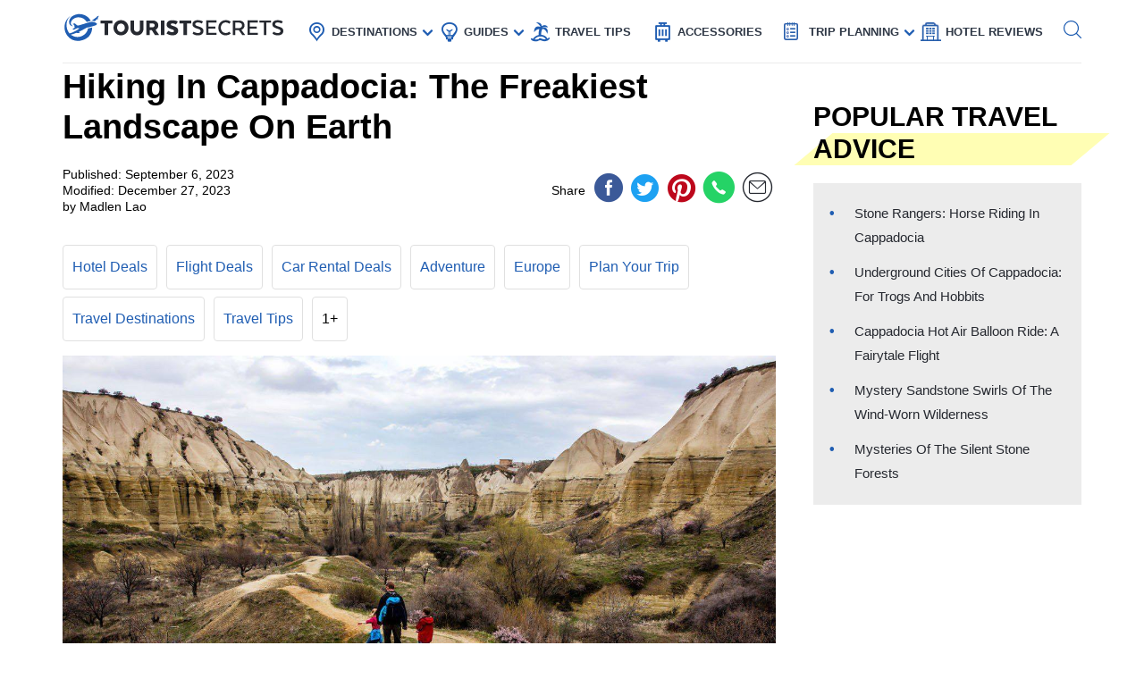

--- FILE ---
content_type: text/html; charset=UTF-8
request_url: https://www.touristsecrets.com/travel-guide/adventure/hiking-in-cappadocia-the-freakiest-landscape-on-earth/
body_size: 31388
content:
<!DOCTYPE html>
<html lang="en-US" prefix="og: http://ogp.me/ns#">
<head>
  <meta name="p:domain_verify" content="5bdceac9032b097e1c4da905ccc8e3ec"/>
  
  <script>(function(w,d,s,l,i){w[l]=w[l]||[];w[l].push({'gtm.start':new Date().getTime(),event:'gtm.js'});var f=d.getElementsByTagName(s)[0],j=d.createElement(s),dl=l!='dataLayer'?'&l='+l:'';j.async=!0;j.src='https://www.googletagmanager.com/gtm.js?id='+i+dl;f.parentNode.insertBefore(j,f)})(window,document,'script','dataLayer','GTM-NR37QTR')</script>
  

  <meta charset="UTF-8">
  <meta name="viewport" content="width=device-width, initial-scale=1.0">
  <link rel="profile" href="https://gmpg.org/xfn/11">
  <meta http-equiv="X-UA-Compatible" content="ie=edge">
  <link rel="shortcut icon" href="https://www.touristsecrets.com/wp-content/themes/touristsecrets/favicon.png" type="image/x-icon">
  <link href="https://cdnjs.cloudflare.com/ajax/libs/OwlCarousel2/2.3.4/assets/owl.carousel.min.css" rel="stylesheet">

      <title>Hiking in Cappadocia: The Freakiest Landscape on Earth | TouristSecrets</title>
  
    <meta https-equiv="x-dns-prefetch-control" content="on">
  <link rel="preconnect" href="//ws-na.amazon-adsystem.com" crossorigin />
  <link rel="preconnect" href="//fls-na.amazon-adsystem.com" crossorigin />
  
  <link rel="preconnect" href="//www.google-analytics.com" crossorigin />
  <link rel="preconnect" href="//ct.pinterest.com" crossorigin />
  
  <link rel="preload" href="https://www.touristsecrets.com/wp-content/themes/touristsecrets/assets/fonts/ts.ttf" as="font" crossorigin/><link rel="preload" href="https://www.touristsecrets.com/wp-content/themes/touristsecrets/assets/css/single-styles.pure.min.css?ver=5.1.5" as="style"/><link rel="stylesheet" id="moove_gdpr_frontend-css" href="https://www.touristsecrets.com/wp-content/plugins/gdpr-cookie-compliance/dist/styles/gdpr-main.css?ver=4.7.4" type="text/css"<meta property="og:title" content="Hiking In Cappadocia: The Freakiest Landscape On Earth"/>
<meta property="og:description" content="Introduction
Welcome to the surreal world of Cappadocia, where out-of-this-world landscapes and thrilling adventures await. Tucked away in the heart of Turkey, "/>
<meta property="og:image" content="https://www.touristsecrets.com/wp-content/uploads/2023/09/hiking-in-cappadocia-the-freakiest-landscape-on-earth-1693960518.jpg"/>
<meta name="twitter:card" content="summary">
<meta name="twitter:title" content="Hiking In Cappadocia: The Freakiest Landscape On Earth"/>
<meta name="twitter:description" content="Introduction
Welcome to the surreal world of Cappadocia, where out-of-this-world landscapes and thrilling adventures await. Tucked away in the heart of Turkey, "/>
<meta name="twitter:image" content="https://www.touristsecrets.com/wp-content/uploads/2023/09/hiking-in-cappadocia-the-freakiest-landscape-on-earth-1693960518.jpg"/>
<meta name="author" content="Madlen Lao"/>


<meta name="description" content="Experience the ultimate adventure of hiking in Cappadocia, home to the freakiest landscape on earth. Explore breathtaking rock formations, underground cities, and surreal hot air balloon rides."/>
<link rel="canonical" href="https://www.touristsecrets.com/travel-guide/adventure/hiking-in-cappadocia-the-freakiest-landscape-on-earth/" />
<meta property="og:locale" content="en_US" />
<meta property="og:type" content="article" />
<meta property="og:url" content="https://www.touristsecrets.com/travel-guide/adventure/hiking-in-cappadocia-the-freakiest-landscape-on-earth/" />
<meta property="og:site_name" content="TouristSecrets" />
<meta property="article:publisher" content="https://www.facebook.com/Touristsecrets-2279377948775960/" />
<meta property="article:section" content="Adventure" />
<meta property="article:published_time" content="2023-09-06T04:01:12+00:00" />
<meta property="article:modified_time" content="2023-12-27T07:44:53+00:00" />
<meta property="og:updated_time" content="2023-12-27T07:44:53+00:00" />
<meta name="twitter:card" content="summary" />
<meta name="twitter:site" content="@SecretsTourist" />
<meta name="twitter:creator" content="@SecretsTourist" />
<script type='application/ld+json' class='yoast-schema-graph yoast-schema-graph--main'>{"@context":"https://schema.org","@graph":[{"@type":"BreadcrumbList","@id":"https://www.touristsecrets.com/travel-guide/adventure/hiking-in-cappadocia-the-freakiest-landscape-on-earth/#breadcrumb","itemListElement":[{"@type":"ListItem","position":1,"item":{"@type":"WebPage","@id":"https://www.touristsecrets.com/","url":"https://www.touristsecrets.com/","name":"TouristSecrets"}},{"@type":"ListItem","position":2,"item":{"@type":"WebPage","@id":"https://www.touristsecrets.com/travel-guide/","url":"https://www.touristsecrets.com/travel-guide/","name":"Travel Guide"}},{"@type":"ListItem","position":3,"item":{"@type":"WebPage","@id":"https://www.touristsecrets.com/travel-guide/adventure/","url":"https://www.touristsecrets.com/travel-guide/adventure/","name":"Adventure"}},{"@type":"ListItem","position":4,"item":{"@type":"WebPage","@id":"https://www.touristsecrets.com/travel-guide/adventure/hiking-in-cappadocia-the-freakiest-landscape-on-earth/","url":"https://www.touristsecrets.com/travel-guide/adventure/hiking-in-cappadocia-the-freakiest-landscape-on-earth/","name":"Hiking In Cappadocia: The Freakiest Landscape On Earth"}}]}]}</script>


<link rel='dns-prefetch' href='//www.touristsecrets.com' />
<link rel='dns-prefetch' href='//scripts.mediavine.com' />
<link rel="alternate" type="application/rss+xml" title="TouristSecrets &raquo; Feed" href="https://www.touristsecrets.com/feed/" />
<link rel="alternate" type="application/rss+xml" title="TouristSecrets &raquo; Comments Feed" href="https://www.touristsecrets.com/comments/feed/" />
<link rel="alternate" type="application/rss+xml" title="TouristSecrets &raquo; Hiking In Cappadocia: The Freakiest Landscape On Earth Comments Feed" href="https://www.touristsecrets.com/travel-guide/adventure/hiking-in-cappadocia-the-freakiest-landscape-on-earth/feed/" />
<link rel='stylesheet' id='single-styles-css'  href='https://www.touristsecrets.com/wp-content/themes/touristsecrets/assets/css/single-styles.pure.min.css?ver=5.1.7' type='text/css' media='all' />
<link   rel='stylesheet' onload="this.media='all'" id='elasticpress-autosuggest' href='https://www.touristsecrets.com/wp-content/plugins/elasticpress/dist/css/autosuggest-styles.min.css?ver=3.5.4' type='text/css' media='print' />
<link rel='stylesheet' id='sitewide-styles-css'  href='https://www.touristsecrets.com/wp-content/themes/touristsecrets/assets/css/sitewide.css?ver=5.1.11' type='text/css' media='all' />
<script   type='text/javascript' async="async" data-noptimize="1" data-cfasync="false" defer src='https://scripts.mediavine.com/tags/tourist-secrets.js?ver=5.1.2'></script>
<script type='text/javascript'>
/* <![CDATA[ */
var post_grid_ajax = {"post_grid_ajaxurl":"https:\/\/www.touristsecrets.com\/wp-admin\/admin-ajax.php"};
/* ]]> */
</script>
<script type='text/javascript'>
/* <![CDATA[ */
var blog = {"ajaxurl":"https:\/\/www.touristsecrets.com\/wp-json\/custom\/v1\/loadmore","security":"71e2ce51b8"};
var object_name = {"templateUrl":"https:\/\/www.touristsecrets.com\/wp-content\/themes\/touristsecrets"};
/* ]]> */
</script>
<script defer='defer' id='wpacu-combined-js-head-group-1' type='text/javascript' src='https://www.touristsecrets.com/wp-content/cache/asset-cleanup/js/head-9d6af767395170f72684a33523b273186958e7f0.js'></script><link rel='https://api.w.org/' href='https://www.touristsecrets.com/wp-json/' />


<script async type='text/javascript' src="https://pagead2.googlesyndication.com/pagead/js/adsbygoogle.js?client=ca-pub-5734292711266667" crossorigin="anonymous"></script>
<script type='text/javascript' async="async" data-noptimize="1" data-cfasync="false" src='https://scripts.mediavine.com/tags/tourist-secrets.js?ver=5.1.2'></script><style type="text/css">.aawp .aawp-tb__row--highlight{background-color:#256aaf;}.aawp .aawp-tb__row--highlight{color:#fff;}.aawp .aawp-tb__row--highlight a{color:#fff;}</style>

<script type="application/ld+json" class="saswp-schema-markup-output">
[{"@context":"https:\/\/schema.org","@type":"LandmarksOrHistoricalBuildings","@id":"https:\/\/www.touristsecrets.com\/travel-guide\/adventure\/hiking-in-cappadocia-the-freakiest-landscape-on-earth\/#LandmarksOrHistoricalBuildings","address":{"@type":"PostalAddress"},"image":[{"@type":"ImageObject","@id":"https:\/\/www.touristsecrets.com\/travel-guide\/adventure\/hiking-in-cappadocia-the-freakiest-landscape-on-earth\/#primaryimage","url":"https:\/\/www.touristsecrets.com\/wp-content\/uploads\/2023\/09\/hiking-in-cappadocia-the-freakiest-landscape-on-earth-1693960518-1280x720.jpg","width":"1280","height":"720"},{"@type":"ImageObject","url":"https:\/\/www.touristsecrets.com\/wp-content\/uploads\/2023\/09\/hiking-in-cappadocia-the-freakiest-landscape-on-earth-1693960518-640x480.jpg","width":"640","height":"480"},{"@type":"ImageObject","url":"https:\/\/www.touristsecrets.com\/wp-content\/uploads\/2023\/09\/hiking-in-cappadocia-the-freakiest-landscape-on-earth-1693960518-300x300.jpg","width":"300","height":"300"}]},

{"@context":"https:\/\/schema.org","@type":"TouristDestination","@id":"https:\/\/www.touristsecrets.com\/travel-guide\/adventure\/hiking-in-cappadocia-the-freakiest-landscape-on-earth\/#TouristDestination","address":{"@type":"PostalAddress"},"image":[{"@type":"ImageObject","@id":"https:\/\/www.touristsecrets.com\/travel-guide\/adventure\/hiking-in-cappadocia-the-freakiest-landscape-on-earth\/#primaryimage","url":"https:\/\/www.touristsecrets.com\/wp-content\/uploads\/2023\/09\/hiking-in-cappadocia-the-freakiest-landscape-on-earth-1693960518-1280x720.jpg","width":"1280","height":"720"},{"@type":"ImageObject","url":"https:\/\/www.touristsecrets.com\/wp-content\/uploads\/2023\/09\/hiking-in-cappadocia-the-freakiest-landscape-on-earth-1693960518-640x480.jpg","width":"640","height":"480"},{"@type":"ImageObject","url":"https:\/\/www.touristsecrets.com\/wp-content\/uploads\/2023\/09\/hiking-in-cappadocia-the-freakiest-landscape-on-earth-1693960518-300x300.jpg","width":"300","height":"300"}]},

{"@context":"https:\/\/schema.org","@type":"TouristAttraction","@id":"https:\/\/www.touristsecrets.com\/travel-guide\/adventure\/hiking-in-cappadocia-the-freakiest-landscape-on-earth\/#TouristAttraction","address":{"@type":"PostalAddress"},"image":[{"@type":"ImageObject","@id":"https:\/\/www.touristsecrets.com\/travel-guide\/adventure\/hiking-in-cappadocia-the-freakiest-landscape-on-earth\/#primaryimage","url":"https:\/\/www.touristsecrets.com\/wp-content\/uploads\/2023\/09\/hiking-in-cappadocia-the-freakiest-landscape-on-earth-1693960518-1280x720.jpg","width":"1280","height":"720"},{"@type":"ImageObject","url":"https:\/\/www.touristsecrets.com\/wp-content\/uploads\/2023\/09\/hiking-in-cappadocia-the-freakiest-landscape-on-earth-1693960518-640x480.jpg","width":"640","height":"480"},{"@type":"ImageObject","url":"https:\/\/www.touristsecrets.com\/wp-content\/uploads\/2023\/09\/hiking-in-cappadocia-the-freakiest-landscape-on-earth-1693960518-300x300.jpg","width":"300","height":"300"}]},

{"@context":"https:\/\/schema.org","@type":"BlogPosting","@id":"https:\/\/www.touristsecrets.com\/travel-guide\/adventure\/hiking-in-cappadocia-the-freakiest-landscape-on-earth\/#blogposting","mainEntityOfPage":"https:\/\/www.touristsecrets.com\/travel-guide\/adventure\/hiking-in-cappadocia-the-freakiest-landscape-on-earth\/","headline":"Hiking In Cappadocia: The Freakiest Landscape On Earth","description":"Introduction Welcome to the surreal world of Cappadocia, where out-of-this-world landscapes and thrilling adventures await. Tucked away in the heart","articleBody":"Introduction\nWelcome to the surreal world of Cappadocia, where out-of-this-world landscapes and thrilling adventures await. Tucked away in the heart of Turkey, Cappadocia is a region unlike any other, where nature and history collide to create a truly unique destination for exploration and adventure.\n&nbsp;\nKnown for its remarkable geological formations, Cappadocia boasts an otherworldly landscape that looks like it was pulled straight from the pages of a fantasy novel. The region is renowned for its towering fairy chimneys, ancient rock formations, and vast underground networks. It is a hiker's paradise, offering an unparalleled opportunity to immerse oneself in the natural wonders that have captivated travelers for centuries.\n&nbsp;\nBut Cappadocia is not just about its geological wonders. It is also steeped in history, with a rich cultural heritage that dates back thousands of years. From hidden cave churches adorned with frescoes to sprawling underground cities carved into the rock, the region is a treasure trove of archaeological marvels.\n&nbsp;\nIn this article, we will delve into the fascinating world of hiking in Cappadocia and uncover the secrets of its most awe-inspiring attractions. Whether you are a seasoned hiker or an adventurous soul looking to step out of your comfort zone, Cappadocia offers an unforgettable experience that will leave you breathless and longing for more.\n&nbsp;\nSo, lace up your hiking boots, pack your sense of wonder, and get ready to embark on an extraordinary journey through the freakiest landscape on Earth!&nbsp;The Geological Wonders of Cappadocia\nStep into a world unlike any other as you marvel at the geological wonders of Cappadocia. This enchanting region is famed for its breathtaking landscapes, crafted over millions of years by the forces of nature.\n&nbsp;\nOne of the most iconic features of Cappadocia is its fairy chimneys. These towering rock formations, with their unique cone or mushroom-like shapes, are the result of volcanic eruptions and subsequent erosion. The soft volcanic rock, called tuff, was molded by wind and water over time to create these whimsical structures that dot the landscape. As you hike through the valleys of Cappadocia, you'll be awestruck by the sheer magnitude and diversity of these fairy chimneys.\n&nbsp;\nAnother captivating geological wonder of Cappadocia is the vast network of underground cities. Carved deep into the soft rock, these underground complexes served as hiding places and shelters for the local population throughout history. These cities, with their labyrinthine tunnels and chambers, were ingeniously designed to provide protection against invaders and harsh weather conditions. Exploring the underground cities is like stepping back in time and experiencing the ingenuity of ancient civilizations firsthand.\n&nbsp;\nCappadocia is also home to majestic rock formations known as \"rock castles.\" These towering structures seem to defy gravity and amaze visitors with their intricate shapes and formations. From the imposing Uchisar Castle, the highest point in Cappadocia, to the surreal shapes of the Devrent Valley, these rock formations are a testament to the power of nature's artistic hand.\n&nbsp;\nFor those seeking a different perspective, Cappadocia offers the opportunity to witness the breathtaking sight of hot air balloons floating gracefully above the fairy chimneys. The unique topography of the region, combined with favorable weather conditions, has made Cappadocia one of the best places in the world for hot air ballooning. Imagine soaring through the sky, surrounded by the surreal landscape, as the colors of the sunrise or sunset paint the horizon.\n&nbsp;\nExploring the geological wonders of Cappadocia is not just about witnessing these extraordinary formations; it's about immersing yourself in a world that seems straight out of a dream. As you venture through the valleys, hike up the rocks, and wander through the underground cities, you'll be left in awe of the natural forces that have shaped this one-of-a-kind destination.&nbsp;The History of Hiking in Cappadocia\nHiking in Cappadocia is not a recent trend; it has deep historical roots that stretch back thousands of years. The region's unique landscape and geological formations have long attracted explorers, adventurers, and spiritual seekers. The history of hiking in Cappadocia is intertwined with the region's rich cultural heritage and fascinating past.\n&nbsp;\nSince ancient times, Cappadocia has been a crossroads of civilizations. It has been inhabited by Hittites, Persians, Greeks, Romans, Byzantines, and Ottomans, each leaving their mark on the region. Cappadocia's strategic location and abundance of natural resources made it a coveted land throughout history, and its rugged terrain provided a natural defense against invaders.\n&nbsp;\nThe caves and valleys of Cappadocia have not only served as dwelling places for generations but have also played a significant role in the region's history. In the early days, the rocky landscape provided natural shelters for early inhabitants, protecting them from harsh weather conditions and potential threats. As communities developed, they began carving out homes, churches, and even entire cities within the soft volcanic rock.\n&nbsp;\nThe unique rock-cut churches of Cappadocia, adorned with stunning frescoes, are a testament to the region's rich religious history. In the early days of Christianity, Cappadocia became a hub for early Christians escaping persecution. These secluded caves and underground churches provided a safe space for worship and spiritual contemplation. Today, hiking in Cappadocia offers an incredible opportunity to explore these hidden gems and step into the footsteps of early Christians.\n&nbsp;\nIn more recent history, Cappadocia has become a popular destination for outdoor enthusiasts and adventure seekers. The diverse and picturesque landscapes, combined with an extensive network of trails, make it a hiking paradise. The region's hiking trails cater to all levels of fitness and expertise, ensuring that there is something for everyone, from casual walkers to experienced trekkers.\n&nbsp;\nOver the years, the tourism industry in Cappadocia has flourished, offering guided hikes and organized tours that allow visitors to explore the region's natural wonders and historical sites. Local tour operators and expert guides provide valuable insights into the history, geology, and culture of Cappadocia, enriching the hiking experience.\n&nbsp;\nAs you embark on a hike through Cappadocia, take a moment to appreciate the historical significance of the land beneath your feet. Reflect on the footsteps of those who came before you, who sought solace in the hidden caves, worshipped in the rock-cut churches, and trekked through the stunning landscapes. The history of hiking in Cappadocia is a tapestry woven with the threads of ancient civilizations, and by exploring this remarkable region, you become a part of that rich tapestry.&nbsp;Preparing for a Hiking Adventure in Cappadocia\nEmbarking on a hiking adventure in Cappadocia requires some careful preparation to ensure a safe and enjoyable experience. From choosing the right gear to understanding the terrain, here are some essential tips for preparing for your journey through the magical landscapes of Cappadocia.\n&nbsp;\nResearch and Plan: Before setting off, take the time to research different hiking trails and choose the ones that best align with your fitness level and preferences. Consider factors such as trail length, difficulty, and points of interest along the route. Planning ahead will help you make the most of your time in Cappadocia and ensure that you don't miss any must-see locations.\n&nbsp;\nWear Appropriate Clothing and Footwear: Cappadocia's landscapes can be rugged and uneven, so it's essential to wear comfortable and sturdy hiking shoes or boots that provide good ankle support. Dress in layers to accommodate for changing weather conditions and bring a waterproof jacket in case of rain. Additionally, don't forget a hat, sunglasses, and sunscreen to protect against the sun's rays.\n&nbsp;\nCarry Ample Water and Snacks: Hydration is crucial when hiking in the dry and arid landscapes of Cappadocia. Carry plenty of water, and it's a good idea to bring snacks like energy bars or dried fruits to keep your energy levels up during the hike. While there may be some food stalls along popular trails, it's always best to be prepared.\n&nbsp;\nPack a Daypack with Essentials: A lightweight daypack is essential for carrying your necessities during the hike. Pack a map or guidebook, a first aid kit, insect repellent, a camera, and a power bank if needed. Don't forget to bring a hiking pole if you prefer the extra stability on uneven terrain.\n&nbsp;\nBe Mindful of Cultural Norms: Remember that Cappadocia is not only a natural wonder but also a culturally rich region. Respect the local customs and traditions by dressing modestly when visiting religious sites or interacting with locals. Be mindful of your surroundings and practice responsible tourism by leaving no trace and not disturbing the flora and fauna.\n&nbsp;\nConsider a Guided Tour: If you're new to hiking or unfamiliar with the trails in Cappadocia, booking a guided tour can be a great option. An experienced local guide will not only lead the way but also provide valuable insights into the history, geology, and culture of the region, enhancing your overall hiking experience.\n&nbsp;\nBy preparing adequately and taking the necessary precautions, you can fully enjoy the wonders of hiking in Cappadocia. So, lace up your boots, get ready for an unforgettable adventure, and immerse yourself in the breathtaking landscapes of this magical region.&nbsp;Best Hiking Trails in Cappadocia\nWith its diverse landscapes and captivating rock formations, Cappadocia offers a plethora of hiking trails that cater to all levels of fitness and expertise. Whether you're seeking a leisurely stroll through scenic valleys or a challenging trek up rugged terrains, here are some of the best hiking trails in Cappadocia to explore:\n&nbsp;\n1. Rose Valley: Known for its stunning rock formations and vibrant colors, Rose Valley is a must-visit hiking destination in Cappadocia. The trail weaves through beautiful vineyards and orchards, providing breathtaking views of the valley's unique rock-cut churches and fairy chimneys. Don't miss the chance to witness the valley's enchanting rose-colored hues during sunrise or sunset.\n&nbsp;\n2. Love Valley: As the name suggests, Love Valley is famous for its phallic-shaped rock formations, which have become an iconic symbol of Cappadocia. The trail takes you through a surreal landscape of towering rock pillars, offering fascinating geological formations and panoramic views of the surrounding valleys.\n&nbsp;\n3. Ihlara Valley: For a longer and more challenging hike, head to Ihlara Valley, located near the town of Aksaray. This 14-kilometer-long canyon is adorned with lush vegetation, ancient cave churches, and a flowing river. The trail follows the river's path, crossing wooden bridges and passing by impressive cliffside caves. Immerse yourself in the history and tranquility of this natural wonder.\n&nbsp;\n4. Pigeon Valley: With its numerous pigeon houses carved into the rocks, Pigeon Valley offers a unique hiking experience. The trail provides stunning views of the valley's natural rock formations and an opportunity to witness the ancient tradition of pigeon keeping in Cappadocia. Take in the panoramic vistas of the region from the top of the valley for an unforgettable experience.\n&nbsp;\n5. G\u00f6reme Open-Air Museum: While not a traditional hiking trail, the G\u00f6reme Open-Air Museum offers a fascinating exploration of Cappadocia's rock-cut churches and monasteries. The museum is a UNESCO World Heritage site and showcases remarkable Byzantine-era frescoes and religious sites dating back to the 10th century. Wander through the cave complexes and immerse yourself in the rich history and artistry of the region.\n&nbsp;\n6. Red Valley: Known for its breathtaking rock formations and vibrant red hues, the Red Valley is a hiker's paradise. The trail takes you through picturesque vineyards and offers stunning views of crimson-colored cliffs and fairy chimneys. Experience the magic of this unique landscape as you explore the hidden caves and soak in the panoramic vistas along the way.\n&nbsp;\nThese are just a few examples of the incredible hiking trails that await you in Cappadocia. Each trail offers its own distinct beauty and charm, providing an opportunity to immerse yourself in the surreal landscapes and rich history of the region. So, put on your hiking boots, hit the trails, and prepare to be mesmerized by the natural wonders of Cappadocia.&nbsp;Exploring Fairy Chimneys and Rock Formations\nOne of the most awe-inspiring experiences in Cappadocia is exploring the fairy chimneys and rock formations that dot the landscape. These unique geological formations are not only visually stunning but also hold a rich history and cultural significance.\n&nbsp;\nThe fairy chimneys are tall, cone-shaped rock formations that stand as a testament to the region's volcanic past. Formed millions of years ago through volcanic activity and erosion, these chimneys have been sculpted by wind and water, resulting in their distinct shapes and sizes. As you hike through the valleys of Cappadocia, you'll encounter a mesmerizing array of fairy chimneys, some resembling mushrooms, cones, or even castles.\n&nbsp;\nOne of the best ways to explore these fairy chimneys and rock formations is by hiking through the scenic valleys, such as Rose Valley or Love Valley, where these geological wonders are abundant. As you venture along the trails, you'll be immersed in a surreal landscape, surrounded by towering rock formations that seem almost otherworldly.\n&nbsp;\nTake your time to appreciate the intricate details and formations of the fairy chimneys. Some have been hollowed out and transformed into cave dwellings, while others feature natural windows and doors. Many of these unique rock formations have historical and cultural significance, with some serving as ancient hermitages or monastic complexes.\n&nbsp;\nIn addition to the fairy chimneys, Cappadocia is also home to spectacular rock formations that will leave you in awe. From the towering \"rock castles\" to the intriguing \"camel rock,\" the diversity of shapes and structures is truly remarkable. These natural wonders will ignite your imagination and transport you to a different world.\n&nbsp;\nBe sure to bring your camera to capture the beauty of these fairy chimneys and rock formations. The soft lighting at sunrise or sunset casts a magical glow, enhancing the already surreal atmosphere. Wander through the valleys, savoring each moment, and let the majesty of these geological wonders leave an indelible impression.\n&nbsp;\nExploring the fairy chimneys and rock formations in Cappadocia is like stepping into a fantasy realm. The breathtaking formations, combined with the region's unique historical and cultural heritage, make for an unforgettable adventure. So, venture off the beaten path, hike through the valleys, and lose yourself in the enchanting world of Cappadocia's fairy chimneys and rock formations.&nbsp;Visiting Hidden Cave Churches\nOne of the most remarkable aspects of Cappadocia's rich cultural heritage is its hidden cave churches. Carved into the soft volcanic rock, these ancient religious sites offer a captivating glimpse into the region's history and architectural marvels.\n&nbsp;\nCappadocia was a haven for early Christians seeking refuge from persecution. The natural rock formations provided a perfect canvas for the construction of cave churches, which became places of worship and spiritual contemplation. These hidden gems were adorned with intricate frescoes, depicting scenes from biblical stories and the lives of saints.\n&nbsp;\nExploring the hidden cave churches of Cappadocia is like stepping into a time capsule. Each church holds its own unique charm and significance. Some of the most notable cave churches include the G\u00f6reme Open-Air Museum, which houses several well-preserved churches with remarkable frescoes dating back to the 10th century.\n&nbsp;\nOne of the must-visit cave churches in Cappadocia is the Karanl\u0131k Kilise, also known as the Dark Church. Located in the G\u00f6reme Open-Air Museum, this church boasts incredibly well-preserved frescoes that showcase the exceptional artistic talent of the Byzantine era. The vivid colors and intricate details of the frescoes are truly awe-inspiring.\n&nbsp;\nThe Elmali Kilise, or Apple Church, is another fascinating cave church worth exploring. Located in the G\u00f6reme Valley, this church is known for its unique apple-shaped dome and beautifully painted frescoes depicting scenes from the Bible.\n&nbsp;\nFor a more off-the-beaten-path experience, venture into the less-visited valleys of Cappadocia, such as the Zemi Valley or the Gorkundere Valley, where you can stumble upon hidden cave churches nestled amidst the rocks. These lesser-known churches offer a quieter and more intimate experience, allowing you to absorb the rich history and spiritual significance in a serene setting.\n&nbsp;\nWhen visiting the cave churches of Cappadocia, keep in mind that these sites are sacred and require respectful behavior. Be mindful of any clothing requirements and follow the guidance of local guides or signage. Take the time to admire the intricate frescoes and marvel at the remarkable craftsmanship that has withstood the test of time.\n&nbsp;\nVisiting the hidden cave churches of Cappadocia is a journey of discovery and spiritual enlightenment. These extraordinary architectural masterpieces provide a window into the region's past and instill a sense of wonder and reverence. So, as you step inside these ancient sanctuaries, let the awe-inspiring frescoes and the ambiance of the cave churches transport you to a different era.&nbsp;Discovering Underground Cities\nBeneath the surface of Cappadocia's fascinating landscape lies an extraordinary secret: a network of underground cities that have amazed explorers and historians for centuries. These hidden marvels are a testament to the ingenuity and resourcefulness of the people of Cappadocia, who carved out these vast subterranean complexes for various purposes.\n&nbsp;\nThroughout history, the people of Cappadocia faced numerous threats, including invasions and natural disasters. To protect themselves, they went underground, constructing intricate cities deep within the soft volcanic rock. These underground cities provided safety, shelter, and a way of life for the local population.\n&nbsp;\nDerinkuyu and Kaymakli are the most well-known and extensively explored underground cities in Cappadocia. Derinkuyu, the deepest of them all, descends eight levels below the ground and could accommodate thousands of people. Exploring its narrow passages, ventilation shafts, and stone-carved rooms is like stepping into a hidden world frozen in time.\n&nbsp;\nKaymakli, a UNESCO World Heritage site, is another incredible underground city that offers a captivating glimpse into the past. Comprising four levels, it features a labyrinth of interconnected tunnels, storage rooms, kitchens, and even a church. As you navigate through these subterranean passages, imagination comes alive, and you can't help but marvel at the architectural genius of the people who built this complex.\n&nbsp;\nWhile Derinkuyu and Kaymakli are the most prominent underground cities, there are several others waiting to be discovered. Some of these hidden gems include \u00d6zkonak, Tatlarin, and Mazi underground cities. Each offers a unique experience and a chance to delve deeper into the secrets of the underground world.\n&nbsp;\nExploring these underground cities is a mesmerizing adventure into the past. As you walk through the narrow tunnels and chambers, you'll gain valuable insights into the daily life, culture, and survival strategies of the people who once inhabited these underground metropolises.\n&nbsp;\nIt is important to note that some sections of the underground cities may have low ceilings or confined spaces, so be prepared for a unique and sometimes claustrophobic experience. Wear comfortable and sturdy shoes, and be mindful of your surroundings.\n&nbsp;\nDiscovering the underground cities of Cappadocia is like uncovering a hidden chapter of history. These subterranean complexes are not just architectural wonders but also a testament to the human spirit and the lengths people can go to protect themselves and their communities. So, venture deep into the belly of Cappadocia and let the secrets of the underground cities amaze and inspire you.&nbsp;Experiencing Hot Air Balloon Rides in Cappadocia\nWhen it comes to thrilling and breathtaking experiences in Cappadocia, nothing compares to the magic of a hot air balloon ride. Floating above the surreal landscapes, surrounded by the fairy chimneys and rock formations, a hot air balloon ride offers a unique perspective and an unforgettable adventure.\n&nbsp;\nCappadocia's topography, with its valleys and wide-open spaces, combined with the region's favorable weather conditions, makes it one of the best places in the world for hot air ballooning. As the sun rises over the horizon, dozens of colorful balloons fill the skies, creating a truly surreal and mesmerizing sight.\n&nbsp;\nThe experience of a hot air balloon ride starts before dawn, as you are whisked away to the take-off site. As the balloon inflates and lifts off the ground, a sense of excitement and anticipation fills the air. Slowly ascending into the sky, you'll have a bird's-eye view of the ethereal landscapes of Cappadocia.\n&nbsp;\nFrom the glistening sunrise to the rugged valleys below, every moment of the hot air balloon ride is a feast for the senses. As you glide silently through the air, you'll have a panoramic view of the fairy chimneys, the sprawling vineyards, and the ancient rock formations that make Cappadocia so extraordinary.\n&nbsp;\nThe tranquility and tranquility experienced during a hot air balloon ride are unparalleled. As you float above the world, there is a sense of peace and serenity that envelops you, allowing you to fully appreciate the beauty and grandeur of the landscape below.\n&nbsp;\nHot air balloon rides in Cappadocia typically last for about an hour, during which time your experienced pilot will navigate through the valleys and provide insightful commentary on the surroundings. Whether you're a photography enthusiast or simply a lover of awe-inspiring vistas, this experience offers endless opportunities for capturing breathtaking photos and making lifelong memories.\n&nbsp;\nIt's important to note that hot air balloon rides are weather-dependent, and the experience may be canceled or rescheduled due to unfavorable conditions. Safety is of the utmost importance, so trust the expertise of the balloon operators when it comes to making decisions about flight conditions.\n&nbsp;\nExperiencing a hot air balloon ride in Cappadocia is like stepping into a dream. It's an opportunity to witness the region's surreal landscapes from a unique perspective and create memories that will last a lifetime. So, embrace the exhilaration, let the winds carry you, and prepare for an extraordinary adventure in the skies of Cappadocia.&nbsp;The Unique Flora and Fauna of Cappadocia\nWhile Cappadocia is famous for its extraordinary landscapes and historical landmarks, it is also home to a fascinating array of flora and fauna. This region, with its arid climate and diverse topography, supports a variety of plant and animal life that has adapted to survive in this unique environment.\n&nbsp;\nThe flora of Cappadocia offers a visual treat, with its vibrant colors and hardy nature. The volcanic soil, combined with the region's mild climate, creates ideal conditions for a diverse range of plants to thrive. Throughout the valleys and hills, you'll discover an abundance of wildflowers, including poppies, tulips, and daisies, which paint the landscape with bursts of color during the spring season.\n&nbsp;\nOne of the most iconic plant species in Cappadocia is the apricot tree, which flourishes in the region's fertile soil. Apricots are deeply rooted in the local culture and cuisine, and you'll find numerous orchards dotted throughout the landscape. In the summer months, the fragrance of ripe apricots fills the air, adding to the sensory experience of exploring this remarkable region.\n&nbsp;\nAs for the fauna, Cappadocia is home to an eclectic mix of animal species that have adapted to the rugged terrain. The rocky outcrops, caves, and valleys provide shelter and abundant resources for various mammals, reptiles, and bird species.\n&nbsp;\nThe most iconic animal in Cappadocia is the Anatolian wild cat, also known as the Turkish Angora. This stunning white cat with blue or different-colored eyes is indigenous to the region and is revered as a symbol of good luck and protection. Keep an eye out for these graceful creatures as you explore the hidden corners of Cappadocia.\n&nbsp;\nCappadocia is also a haven for birdwatchers, with several species of resident and migratory birds calling the region home. Among them is the endemic Cappadocian bulbul, a small songbird known for its melodious voice. The rocky cliffs and caves of Cappadocia provide nesting sites and protection for these feathered creatures.\n&nbsp;\nOther notable wildlife in Cappadocia includes hedgehogs, foxes, badgers, and even the occasional wild goat or deer. While spotting these elusive creatures requires patience and a bit of luck, the opportunity to encounter them in their natural habitat adds an element of excitement to your exploration.\n&nbsp;\nPreserving the delicate balance between nature and tourism is crucial to protect the unique flora and fauna of Cappadocia. As visitors, it's important to practice responsible tourism, respect the natural environment, and adhere to any guidelines provided by local authorities.\n&nbsp;\nTake the time to appreciate the unique flora and fauna of Cappadocia as you explore its breathtaking landscapes. These natural treasures add an extra layer of beauty and intrigue to an already magical destination, making your visit to Cappadocia a truly unforgettable experience.&nbsp;Safety Tips for Hiking in Cappadocia\nHiking in Cappadocia offers a thrilling and adventurous experience, but it's essential to prioritize safety during your outdoor exploration. Whether you're embarking on a short hike or an extended trek, following these safety tips will help ensure a safe and enjoyable journey through the surreal landscapes of Cappadocia.\n&nbsp;\n1. Research and Plan: Before setting out, familiarize yourself with the trail you'll be hiking. Research its difficulty level, duration, and any specific hazards or guidelines. Planning ahead will help you prepare accordingly and make informed decisions throughout your hike.\n&nbsp;\n2. Dress Appropriately: Wear comfortable and weather-appropriate clothing that allows for freedom of movement. Layer your clothing to accommodate changing temperatures and remember to bring a waterproof jacket in case of rain. Don't forget to wear sturdy, ankle-supportive hiking shoes or boots to protect your feet on uneven terrain.\n&nbsp;\n3. Stay Hydrated: Carry plenty of water and drink regularly to stay hydrated, especially in the arid climate of Cappadocia. Dehydration can lead to fatigue and decreased concentration, so make it a priority to drink water throughout your hike.\n&nbsp;\n4. Pack Essential Supplies: Carry a small daypack with essentials such as a map or guidebook, a fully charged mobile phone, a first aid kit, a whistle, a flashlight, and a multi-purpose tool. These items can be invaluable in case of emergencies or unexpected situations.\n&nbsp;\n5. Hike with a Partner or in a Group: Whenever possible, hike with a partner or join a guided group tour. Hiking with others not only enhances the experience but also provides an added layer of safety in case of accidents or unforeseen circumstances.\n&nbsp;\n6. Follow Trail Markings: Stick to the designated hiking trails and follow the trail markers. Straying off the trail can put you at risk of getting lost or encountering dangerous areas. It's also important to respect any trail closures or restrictions for environmental or safety reasons.\n&nbsp;\n7. Be Prepared for Changing Weather: Cappadocia's weather can be unpredictable, so check the forecast before your hike. Dress in layers, pack a hat and sunglasses for sun protection, and carry a rainproof jacket or poncho. Be prepared to adjust your plans if the weather takes a turn for the worse.\n&nbsp;\n8. Respect Nature and Wildlife: Preserve the natural beauty of Cappadocia by practicing responsible hiking. Leave no trace behind, dispose of waste properly, and avoid disturbing or feeding wildlife. Respect the flora and fauna that call this unique region their home.\n&nbsp;\n9. Inform Others of Your Plans: Before heading out on a hike, inform someone of your plans, including your intended route and estimated return time. This way, if you encounter any issues or get delayed, someone will be aware and able to help if necessary.\n&nbsp;\n10. Trust Your Instincts and Be Prepared: Your safety is paramount, so trust your instincts. If a trail seems unsafe or if weather conditions deteriorate, be prepared to turn back or seek shelter. Carry extra supplies, such as food and warm clothing, in case of unexpected situations.\n&nbsp;\nBy following these safety tips, you can have a secure and enjoyable hiking experience in Cappadocia. Remember to prioritize safety, be prepared, and savor every moment of your adventure in this enchanting region.&nbsp;Conclusion\nCappadocia truly is a destination unlike any other, where adventure, history, and natural wonders intertwine to create an experience that will leave you in awe. From the surreal landscapes of fairy chimneys and rock formations to the hidden cave churches and sprawling underground cities, this region offers a multitude of unique and captivating attractions for hikers and explorers.\n&nbsp;\nAs you hike through the valleys, traverse the trails, and immerse yourself in the rich cultural heritage of Cappadocia, be sure to prioritize safety and responsible tourism. Research and plan your hikes, dress appropriately, stay hydrated, and stay on designated trails. Respect the fragile environment and leave no trace behind. These practices will ensure not only your own safety and the preservation of the region's natural splendor but also the enjoyment of future adventurers.\n&nbsp;\nGet ready to witness the geological wonders that have shaped Cappadocia's dreamlike landscapes. Explore the hidden cave churches, where centuries-old frescoes tell stories of devotion and artistry. Discover the fascinating depths of the underground cities and marvel at their complexity and historical significance. And for a truly remarkable experience, rise above it all on a hot air balloon ride, soaking in the surreal beauty of Cappadocia from high above.\n&nbsp;\nCappadocia offers a journey that transcends time, taking you on a captivating exploration of nature's wonders and human achievements. So, lace up your hiking boots, pack your sense of adventure, and let Cappadocia's freakiest landscape embrace you in its ethereal embrace. Discover the magic that awaits in this remarkable region, and create memories that will last a lifetime.","keywords":"","name":"Hiking In Cappadocia: The Freakiest Landscape On Earth","url":"https:\/\/www.touristsecrets.com\/travel-guide\/adventure\/hiking-in-cappadocia-the-freakiest-landscape-on-earth\/","datePublished":"2023-09-06T12:01:12Z","dateModified":"2023-12-27T15:44:53Z","author":{"@type":"Person","name":"Madlen Lao","description":"","image":{"@type":"ImageObject","url":"https:\/\/secure.gravatar.com\/avatar\/bdea0fb32ccf209613f5fec31ccb5801?s=96&d=mm&r=g","height":96,"width":96}},"publisher":{"@type":"Organization","name":"TouristSecrets","logo":{"@type":"ImageObject","url":"https:\/\/www.touristsecrets.com\/wp-content\/uploads\/2019\/05\/ts-logo.png","width":"796","height":"87"}},"image":[{"@type":"ImageObject","@id":"https:\/\/www.touristsecrets.com\/travel-guide\/adventure\/hiking-in-cappadocia-the-freakiest-landscape-on-earth\/#primaryimage","url":"https:\/\/www.touristsecrets.com\/wp-content\/uploads\/2023\/09\/hiking-in-cappadocia-the-freakiest-landscape-on-earth-1693960518-1280x720.jpg","width":"1280","height":"720"},{"@type":"ImageObject","url":"https:\/\/www.touristsecrets.com\/wp-content\/uploads\/2023\/09\/hiking-in-cappadocia-the-freakiest-landscape-on-earth-1693960518-640x480.jpg","width":"640","height":"480"},{"@type":"ImageObject","url":"https:\/\/www.touristsecrets.com\/wp-content\/uploads\/2023\/09\/hiking-in-cappadocia-the-freakiest-landscape-on-earth-1693960518-300x300.jpg","width":"300","height":"300"}]},

{"@context":"https:\/\/schema.org","@type":"Article","@id":"https:\/\/www.touristsecrets.com\/travel-guide\/adventure\/hiking-in-cappadocia-the-freakiest-landscape-on-earth\/#article","url":"https:\/\/www.touristsecrets.com\/travel-guide\/adventure\/hiking-in-cappadocia-the-freakiest-landscape-on-earth\/","mainEntityOfPage":"https:\/\/www.touristsecrets.com\/travel-guide\/adventure\/hiking-in-cappadocia-the-freakiest-landscape-on-earth\/","headline":"Hiking In Cappadocia: The Freakiest Landscape On Earth","description":"Introduction Welcome to the surreal world of Cappadocia, where out-of-this-world landscapes and thrilling adventures await. Tucked away in the heart","articleBody":"Introduction\nWelcome to the surreal world of Cappadocia, where out-of-this-world landscapes and thrilling adventures await. Tucked away in the heart of Turkey, Cappadocia is a region unlike any other, where nature and history collide to create a truly unique destination for exploration and adventure.\n&nbsp;\nKnown for its remarkable geological formations, Cappadocia boasts an otherworldly landscape that looks like it was pulled straight from the pages of a fantasy novel. The region is renowned for its towering fairy chimneys, ancient rock formations, and vast underground networks. It is a hiker's paradise, offering an unparalleled opportunity to immerse oneself in the natural wonders that have captivated travelers for centuries.\n&nbsp;\nBut Cappadocia is not just about its geological wonders. It is also steeped in history, with a rich cultural heritage that dates back thousands of years. From hidden cave churches adorned with frescoes to sprawling underground cities carved into the rock, the region is a treasure trove of archaeological marvels.\n&nbsp;\nIn this article, we will delve into the fascinating world of hiking in Cappadocia and uncover the secrets of its most awe-inspiring attractions. Whether you are a seasoned hiker or an adventurous soul looking to step out of your comfort zone, Cappadocia offers an unforgettable experience that will leave you breathless and longing for more.\n&nbsp;\nSo, lace up your hiking boots, pack your sense of wonder, and get ready to embark on an extraordinary journey through the freakiest landscape on Earth!&nbsp;The Geological Wonders of Cappadocia\nStep into a world unlike any other as you marvel at the geological wonders of Cappadocia. This enchanting region is famed for its breathtaking landscapes, crafted over millions of years by the forces of nature.\n&nbsp;\nOne of the most iconic features of Cappadocia is its fairy chimneys. These towering rock formations, with their unique cone or mushroom-like shapes, are the result of volcanic eruptions and subsequent erosion. The soft volcanic rock, called tuff, was molded by wind and water over time to create these whimsical structures that dot the landscape. As you hike through the valleys of Cappadocia, you'll be awestruck by the sheer magnitude and diversity of these fairy chimneys.\n&nbsp;\nAnother captivating geological wonder of Cappadocia is the vast network of underground cities. Carved deep into the soft rock, these underground complexes served as hiding places and shelters for the local population throughout history. These cities, with their labyrinthine tunnels and chambers, were ingeniously designed to provide protection against invaders and harsh weather conditions. Exploring the underground cities is like stepping back in time and experiencing the ingenuity of ancient civilizations firsthand.\n&nbsp;\nCappadocia is also home to majestic rock formations known as \"rock castles.\" These towering structures seem to defy gravity and amaze visitors with their intricate shapes and formations. From the imposing Uchisar Castle, the highest point in Cappadocia, to the surreal shapes of the Devrent Valley, these rock formations are a testament to the power of nature's artistic hand.\n&nbsp;\nFor those seeking a different perspective, Cappadocia offers the opportunity to witness the breathtaking sight of hot air balloons floating gracefully above the fairy chimneys. The unique topography of the region, combined with favorable weather conditions, has made Cappadocia one of the best places in the world for hot air ballooning. Imagine soaring through the sky, surrounded by the surreal landscape, as the colors of the sunrise or sunset paint the horizon.\n&nbsp;\nExploring the geological wonders of Cappadocia is not just about witnessing these extraordinary formations; it's about immersing yourself in a world that seems straight out of a dream. As you venture through the valleys, hike up the rocks, and wander through the underground cities, you'll be left in awe of the natural forces that have shaped this one-of-a-kind destination.&nbsp;The History of Hiking in Cappadocia\nHiking in Cappadocia is not a recent trend; it has deep historical roots that stretch back thousands of years. The region's unique landscape and geological formations have long attracted explorers, adventurers, and spiritual seekers. The history of hiking in Cappadocia is intertwined with the region's rich cultural heritage and fascinating past.\n&nbsp;\nSince ancient times, Cappadocia has been a crossroads of civilizations. It has been inhabited by Hittites, Persians, Greeks, Romans, Byzantines, and Ottomans, each leaving their mark on the region. Cappadocia's strategic location and abundance of natural resources made it a coveted land throughout history, and its rugged terrain provided a natural defense against invaders.\n&nbsp;\nThe caves and valleys of Cappadocia have not only served as dwelling places for generations but have also played a significant role in the region's history. In the early days, the rocky landscape provided natural shelters for early inhabitants, protecting them from harsh weather conditions and potential threats. As communities developed, they began carving out homes, churches, and even entire cities within the soft volcanic rock.\n&nbsp;\nThe unique rock-cut churches of Cappadocia, adorned with stunning frescoes, are a testament to the region's rich religious history. In the early days of Christianity, Cappadocia became a hub for early Christians escaping persecution. These secluded caves and underground churches provided a safe space for worship and spiritual contemplation. Today, hiking in Cappadocia offers an incredible opportunity to explore these hidden gems and step into the footsteps of early Christians.\n&nbsp;\nIn more recent history, Cappadocia has become a popular destination for outdoor enthusiasts and adventure seekers. The diverse and picturesque landscapes, combined with an extensive network of trails, make it a hiking paradise. The region's hiking trails cater to all levels of fitness and expertise, ensuring that there is something for everyone, from casual walkers to experienced trekkers.\n&nbsp;\nOver the years, the tourism industry in Cappadocia has flourished, offering guided hikes and organized tours that allow visitors to explore the region's natural wonders and historical sites. Local tour operators and expert guides provide valuable insights into the history, geology, and culture of Cappadocia, enriching the hiking experience.\n&nbsp;\nAs you embark on a hike through Cappadocia, take a moment to appreciate the historical significance of the land beneath your feet. Reflect on the footsteps of those who came before you, who sought solace in the hidden caves, worshipped in the rock-cut churches, and trekked through the stunning landscapes. The history of hiking in Cappadocia is a tapestry woven with the threads of ancient civilizations, and by exploring this remarkable region, you become a part of that rich tapestry.&nbsp;Preparing for a Hiking Adventure in Cappadocia\nEmbarking on a hiking adventure in Cappadocia requires some careful preparation to ensure a safe and enjoyable experience. From choosing the right gear to understanding the terrain, here are some essential tips for preparing for your journey through the magical landscapes of Cappadocia.\n&nbsp;\nResearch and Plan: Before setting off, take the time to research different hiking trails and choose the ones that best align with your fitness level and preferences. Consider factors such as trail length, difficulty, and points of interest along the route. Planning ahead will help you make the most of your time in Cappadocia and ensure that you don't miss any must-see locations.\n&nbsp;\nWear Appropriate Clothing and Footwear: Cappadocia's landscapes can be rugged and uneven, so it's essential to wear comfortable and sturdy hiking shoes or boots that provide good ankle support. Dress in layers to accommodate for changing weather conditions and bring a waterproof jacket in case of rain. Additionally, don't forget a hat, sunglasses, and sunscreen to protect against the sun's rays.\n&nbsp;\nCarry Ample Water and Snacks: Hydration is crucial when hiking in the dry and arid landscapes of Cappadocia. Carry plenty of water, and it's a good idea to bring snacks like energy bars or dried fruits to keep your energy levels up during the hike. While there may be some food stalls along popular trails, it's always best to be prepared.\n&nbsp;\nPack a Daypack with Essentials: A lightweight daypack is essential for carrying your necessities during the hike. Pack a map or guidebook, a first aid kit, insect repellent, a camera, and a power bank if needed. Don't forget to bring a hiking pole if you prefer the extra stability on uneven terrain.\n&nbsp;\nBe Mindful of Cultural Norms: Remember that Cappadocia is not only a natural wonder but also a culturally rich region. Respect the local customs and traditions by dressing modestly when visiting religious sites or interacting with locals. Be mindful of your surroundings and practice responsible tourism by leaving no trace and not disturbing the flora and fauna.\n&nbsp;\nConsider a Guided Tour: If you're new to hiking or unfamiliar with the trails in Cappadocia, booking a guided tour can be a great option. An experienced local guide will not only lead the way but also provide valuable insights into the history, geology, and culture of the region, enhancing your overall hiking experience.\n&nbsp;\nBy preparing adequately and taking the necessary precautions, you can fully enjoy the wonders of hiking in Cappadocia. So, lace up your boots, get ready for an unforgettable adventure, and immerse yourself in the breathtaking landscapes of this magical region.&nbsp;Best Hiking Trails in Cappadocia\nWith its diverse landscapes and captivating rock formations, Cappadocia offers a plethora of hiking trails that cater to all levels of fitness and expertise. Whether you're seeking a leisurely stroll through scenic valleys or a challenging trek up rugged terrains, here are some of the best hiking trails in Cappadocia to explore:\n&nbsp;\n1. Rose Valley: Known for its stunning rock formations and vibrant colors, Rose Valley is a must-visit hiking destination in Cappadocia. The trail weaves through beautiful vineyards and orchards, providing breathtaking views of the valley's unique rock-cut churches and fairy chimneys. Don't miss the chance to witness the valley's enchanting rose-colored hues during sunrise or sunset.\n&nbsp;\n2. Love Valley: As the name suggests, Love Valley is famous for its phallic-shaped rock formations, which have become an iconic symbol of Cappadocia. The trail takes you through a surreal landscape of towering rock pillars, offering fascinating geological formations and panoramic views of the surrounding valleys.\n&nbsp;\n3. Ihlara Valley: For a longer and more challenging hike, head to Ihlara Valley, located near the town of Aksaray. This 14-kilometer-long canyon is adorned with lush vegetation, ancient cave churches, and a flowing river. The trail follows the river's path, crossing wooden bridges and passing by impressive cliffside caves. Immerse yourself in the history and tranquility of this natural wonder.\n&nbsp;\n4. Pigeon Valley: With its numerous pigeon houses carved into the rocks, Pigeon Valley offers a unique hiking experience. The trail provides stunning views of the valley's natural rock formations and an opportunity to witness the ancient tradition of pigeon keeping in Cappadocia. Take in the panoramic vistas of the region from the top of the valley for an unforgettable experience.\n&nbsp;\n5. G\u00f6reme Open-Air Museum: While not a traditional hiking trail, the G\u00f6reme Open-Air Museum offers a fascinating exploration of Cappadocia's rock-cut churches and monasteries. The museum is a UNESCO World Heritage site and showcases remarkable Byzantine-era frescoes and religious sites dating back to the 10th century. Wander through the cave complexes and immerse yourself in the rich history and artistry of the region.\n&nbsp;\n6. Red Valley: Known for its breathtaking rock formations and vibrant red hues, the Red Valley is a hiker's paradise. The trail takes you through picturesque vineyards and offers stunning views of crimson-colored cliffs and fairy chimneys. Experience the magic of this unique landscape as you explore the hidden caves and soak in the panoramic vistas along the way.\n&nbsp;\nThese are just a few examples of the incredible hiking trails that await you in Cappadocia. Each trail offers its own distinct beauty and charm, providing an opportunity to immerse yourself in the surreal landscapes and rich history of the region. So, put on your hiking boots, hit the trails, and prepare to be mesmerized by the natural wonders of Cappadocia.&nbsp;Exploring Fairy Chimneys and Rock Formations\nOne of the most awe-inspiring experiences in Cappadocia is exploring the fairy chimneys and rock formations that dot the landscape. These unique geological formations are not only visually stunning but also hold a rich history and cultural significance.\n&nbsp;\nThe fairy chimneys are tall, cone-shaped rock formations that stand as a testament to the region's volcanic past. Formed millions of years ago through volcanic activity and erosion, these chimneys have been sculpted by wind and water, resulting in their distinct shapes and sizes. As you hike through the valleys of Cappadocia, you'll encounter a mesmerizing array of fairy chimneys, some resembling mushrooms, cones, or even castles.\n&nbsp;\nOne of the best ways to explore these fairy chimneys and rock formations is by hiking through the scenic valleys, such as Rose Valley or Love Valley, where these geological wonders are abundant. As you venture along the trails, you'll be immersed in a surreal landscape, surrounded by towering rock formations that seem almost otherworldly.\n&nbsp;\nTake your time to appreciate the intricate details and formations of the fairy chimneys. Some have been hollowed out and transformed into cave dwellings, while others feature natural windows and doors. Many of these unique rock formations have historical and cultural significance, with some serving as ancient hermitages or monastic complexes.\n&nbsp;\nIn addition to the fairy chimneys, Cappadocia is also home to spectacular rock formations that will leave you in awe. From the towering \"rock castles\" to the intriguing \"camel rock,\" the diversity of shapes and structures is truly remarkable. These natural wonders will ignite your imagination and transport you to a different world.\n&nbsp;\nBe sure to bring your camera to capture the beauty of these fairy chimneys and rock formations. The soft lighting at sunrise or sunset casts a magical glow, enhancing the already surreal atmosphere. Wander through the valleys, savoring each moment, and let the majesty of these geological wonders leave an indelible impression.\n&nbsp;\nExploring the fairy chimneys and rock formations in Cappadocia is like stepping into a fantasy realm. The breathtaking formations, combined with the region's unique historical and cultural heritage, make for an unforgettable adventure. So, venture off the beaten path, hike through the valleys, and lose yourself in the enchanting world of Cappadocia's fairy chimneys and rock formations.&nbsp;Visiting Hidden Cave Churches\nOne of the most remarkable aspects of Cappadocia's rich cultural heritage is its hidden cave churches. Carved into the soft volcanic rock, these ancient religious sites offer a captivating glimpse into the region's history and architectural marvels.\n&nbsp;\nCappadocia was a haven for early Christians seeking refuge from persecution. The natural rock formations provided a perfect canvas for the construction of cave churches, which became places of worship and spiritual contemplation. These hidden gems were adorned with intricate frescoes, depicting scenes from biblical stories and the lives of saints.\n&nbsp;\nExploring the hidden cave churches of Cappadocia is like stepping into a time capsule. Each church holds its own unique charm and significance. Some of the most notable cave churches include the G\u00f6reme Open-Air Museum, which houses several well-preserved churches with remarkable frescoes dating back to the 10th century.\n&nbsp;\nOne of the must-visit cave churches in Cappadocia is the Karanl\u0131k Kilise, also known as the Dark Church. Located in the G\u00f6reme Open-Air Museum, this church boasts incredibly well-preserved frescoes that showcase the exceptional artistic talent of the Byzantine era. The vivid colors and intricate details of the frescoes are truly awe-inspiring.\n&nbsp;\nThe Elmali Kilise, or Apple Church, is another fascinating cave church worth exploring. Located in the G\u00f6reme Valley, this church is known for its unique apple-shaped dome and beautifully painted frescoes depicting scenes from the Bible.\n&nbsp;\nFor a more off-the-beaten-path experience, venture into the less-visited valleys of Cappadocia, such as the Zemi Valley or the Gorkundere Valley, where you can stumble upon hidden cave churches nestled amidst the rocks. These lesser-known churches offer a quieter and more intimate experience, allowing you to absorb the rich history and spiritual significance in a serene setting.\n&nbsp;\nWhen visiting the cave churches of Cappadocia, keep in mind that these sites are sacred and require respectful behavior. Be mindful of any clothing requirements and follow the guidance of local guides or signage. Take the time to admire the intricate frescoes and marvel at the remarkable craftsmanship that has withstood the test of time.\n&nbsp;\nVisiting the hidden cave churches of Cappadocia is a journey of discovery and spiritual enlightenment. These extraordinary architectural masterpieces provide a window into the region's past and instill a sense of wonder and reverence. So, as you step inside these ancient sanctuaries, let the awe-inspiring frescoes and the ambiance of the cave churches transport you to a different era.&nbsp;Discovering Underground Cities\nBeneath the surface of Cappadocia's fascinating landscape lies an extraordinary secret: a network of underground cities that have amazed explorers and historians for centuries. These hidden marvels are a testament to the ingenuity and resourcefulness of the people of Cappadocia, who carved out these vast subterranean complexes for various purposes.\n&nbsp;\nThroughout history, the people of Cappadocia faced numerous threats, including invasions and natural disasters. To protect themselves, they went underground, constructing intricate cities deep within the soft volcanic rock. These underground cities provided safety, shelter, and a way of life for the local population.\n&nbsp;\nDerinkuyu and Kaymakli are the most well-known and extensively explored underground cities in Cappadocia. Derinkuyu, the deepest of them all, descends eight levels below the ground and could accommodate thousands of people. Exploring its narrow passages, ventilation shafts, and stone-carved rooms is like stepping into a hidden world frozen in time.\n&nbsp;\nKaymakli, a UNESCO World Heritage site, is another incredible underground city that offers a captivating glimpse into the past. Comprising four levels, it features a labyrinth of interconnected tunnels, storage rooms, kitchens, and even a church. As you navigate through these subterranean passages, imagination comes alive, and you can't help but marvel at the architectural genius of the people who built this complex.\n&nbsp;\nWhile Derinkuyu and Kaymakli are the most prominent underground cities, there are several others waiting to be discovered. Some of these hidden gems include \u00d6zkonak, Tatlarin, and Mazi underground cities. Each offers a unique experience and a chance to delve deeper into the secrets of the underground world.\n&nbsp;\nExploring these underground cities is a mesmerizing adventure into the past. As you walk through the narrow tunnels and chambers, you'll gain valuable insights into the daily life, culture, and survival strategies of the people who once inhabited these underground metropolises.\n&nbsp;\nIt is important to note that some sections of the underground cities may have low ceilings or confined spaces, so be prepared for a unique and sometimes claustrophobic experience. Wear comfortable and sturdy shoes, and be mindful of your surroundings.\n&nbsp;\nDiscovering the underground cities of Cappadocia is like uncovering a hidden chapter of history. These subterranean complexes are not just architectural wonders but also a testament to the human spirit and the lengths people can go to protect themselves and their communities. So, venture deep into the belly of Cappadocia and let the secrets of the underground cities amaze and inspire you.&nbsp;Experiencing Hot Air Balloon Rides in Cappadocia\nWhen it comes to thrilling and breathtaking experiences in Cappadocia, nothing compares to the magic of a hot air balloon ride. Floating above the surreal landscapes, surrounded by the fairy chimneys and rock formations, a hot air balloon ride offers a unique perspective and an unforgettable adventure.\n&nbsp;\nCappadocia's topography, with its valleys and wide-open spaces, combined with the region's favorable weather conditions, makes it one of the best places in the world for hot air ballooning. As the sun rises over the horizon, dozens of colorful balloons fill the skies, creating a truly surreal and mesmerizing sight.\n&nbsp;\nThe experience of a hot air balloon ride starts before dawn, as you are whisked away to the take-off site. As the balloon inflates and lifts off the ground, a sense of excitement and anticipation fills the air. Slowly ascending into the sky, you'll have a bird's-eye view of the ethereal landscapes of Cappadocia.\n&nbsp;\nFrom the glistening sunrise to the rugged valleys below, every moment of the hot air balloon ride is a feast for the senses. As you glide silently through the air, you'll have a panoramic view of the fairy chimneys, the sprawling vineyards, and the ancient rock formations that make Cappadocia so extraordinary.\n&nbsp;\nThe tranquility and tranquility experienced during a hot air balloon ride are unparalleled. As you float above the world, there is a sense of peace and serenity that envelops you, allowing you to fully appreciate the beauty and grandeur of the landscape below.\n&nbsp;\nHot air balloon rides in Cappadocia typically last for about an hour, during which time your experienced pilot will navigate through the valleys and provide insightful commentary on the surroundings. Whether you're a photography enthusiast or simply a lover of awe-inspiring vistas, this experience offers endless opportunities for capturing breathtaking photos and making lifelong memories.\n&nbsp;\nIt's important to note that hot air balloon rides are weather-dependent, and the experience may be canceled or rescheduled due to unfavorable conditions. Safety is of the utmost importance, so trust the expertise of the balloon operators when it comes to making decisions about flight conditions.\n&nbsp;\nExperiencing a hot air balloon ride in Cappadocia is like stepping into a dream. It's an opportunity to witness the region's surreal landscapes from a unique perspective and create memories that will last a lifetime. So, embrace the exhilaration, let the winds carry you, and prepare for an extraordinary adventure in the skies of Cappadocia.&nbsp;The Unique Flora and Fauna of Cappadocia\nWhile Cappadocia is famous for its extraordinary landscapes and historical landmarks, it is also home to a fascinating array of flora and fauna. This region, with its arid climate and diverse topography, supports a variety of plant and animal life that has adapted to survive in this unique environment.\n&nbsp;\nThe flora of Cappadocia offers a visual treat, with its vibrant colors and hardy nature. The volcanic soil, combined with the region's mild climate, creates ideal conditions for a diverse range of plants to thrive. Throughout the valleys and hills, you'll discover an abundance of wildflowers, including poppies, tulips, and daisies, which paint the landscape with bursts of color during the spring season.\n&nbsp;\nOne of the most iconic plant species in Cappadocia is the apricot tree, which flourishes in the region's fertile soil. Apricots are deeply rooted in the local culture and cuisine, and you'll find numerous orchards dotted throughout the landscape. In the summer months, the fragrance of ripe apricots fills the air, adding to the sensory experience of exploring this remarkable region.\n&nbsp;\nAs for the fauna, Cappadocia is home to an eclectic mix of animal species that have adapted to the rugged terrain. The rocky outcrops, caves, and valleys provide shelter and abundant resources for various mammals, reptiles, and bird species.\n&nbsp;\nThe most iconic animal in Cappadocia is the Anatolian wild cat, also known as the Turkish Angora. This stunning white cat with blue or different-colored eyes is indigenous to the region and is revered as a symbol of good luck and protection. Keep an eye out for these graceful creatures as you explore the hidden corners of Cappadocia.\n&nbsp;\nCappadocia is also a haven for birdwatchers, with several species of resident and migratory birds calling the region home. Among them is the endemic Cappadocian bulbul, a small songbird known for its melodious voice. The rocky cliffs and caves of Cappadocia provide nesting sites and protection for these feathered creatures.\n&nbsp;\nOther notable wildlife in Cappadocia includes hedgehogs, foxes, badgers, and even the occasional wild goat or deer. While spotting these elusive creatures requires patience and a bit of luck, the opportunity to encounter them in their natural habitat adds an element of excitement to your exploration.\n&nbsp;\nPreserving the delicate balance between nature and tourism is crucial to protect the unique flora and fauna of Cappadocia. As visitors, it's important to practice responsible tourism, respect the natural environment, and adhere to any guidelines provided by local authorities.\n&nbsp;\nTake the time to appreciate the unique flora and fauna of Cappadocia as you explore its breathtaking landscapes. These natural treasures add an extra layer of beauty and intrigue to an already magical destination, making your visit to Cappadocia a truly unforgettable experience.&nbsp;Safety Tips for Hiking in Cappadocia\nHiking in Cappadocia offers a thrilling and adventurous experience, but it's essential to prioritize safety during your outdoor exploration. Whether you're embarking on a short hike or an extended trek, following these safety tips will help ensure a safe and enjoyable journey through the surreal landscapes of Cappadocia.\n&nbsp;\n1. Research and Plan: Before setting out, familiarize yourself with the trail you'll be hiking. Research its difficulty level, duration, and any specific hazards or guidelines. Planning ahead will help you prepare accordingly and make informed decisions throughout your hike.\n&nbsp;\n2. Dress Appropriately: Wear comfortable and weather-appropriate clothing that allows for freedom of movement. Layer your clothing to accommodate changing temperatures and remember to bring a waterproof jacket in case of rain. Don't forget to wear sturdy, ankle-supportive hiking shoes or boots to protect your feet on uneven terrain.\n&nbsp;\n3. Stay Hydrated: Carry plenty of water and drink regularly to stay hydrated, especially in the arid climate of Cappadocia. Dehydration can lead to fatigue and decreased concentration, so make it a priority to drink water throughout your hike.\n&nbsp;\n4. Pack Essential Supplies: Carry a small daypack with essentials such as a map or guidebook, a fully charged mobile phone, a first aid kit, a whistle, a flashlight, and a multi-purpose tool. These items can be invaluable in case of emergencies or unexpected situations.\n&nbsp;\n5. Hike with a Partner or in a Group: Whenever possible, hike with a partner or join a guided group tour. Hiking with others not only enhances the experience but also provides an added layer of safety in case of accidents or unforeseen circumstances.\n&nbsp;\n6. Follow Trail Markings: Stick to the designated hiking trails and follow the trail markers. Straying off the trail can put you at risk of getting lost or encountering dangerous areas. It's also important to respect any trail closures or restrictions for environmental or safety reasons.\n&nbsp;\n7. Be Prepared for Changing Weather: Cappadocia's weather can be unpredictable, so check the forecast before your hike. Dress in layers, pack a hat and sunglasses for sun protection, and carry a rainproof jacket or poncho. Be prepared to adjust your plans if the weather takes a turn for the worse.\n&nbsp;\n8. Respect Nature and Wildlife: Preserve the natural beauty of Cappadocia by practicing responsible hiking. Leave no trace behind, dispose of waste properly, and avoid disturbing or feeding wildlife. Respect the flora and fauna that call this unique region their home.\n&nbsp;\n9. Inform Others of Your Plans: Before heading out on a hike, inform someone of your plans, including your intended route and estimated return time. This way, if you encounter any issues or get delayed, someone will be aware and able to help if necessary.\n&nbsp;\n10. Trust Your Instincts and Be Prepared: Your safety is paramount, so trust your instincts. If a trail seems unsafe or if weather conditions deteriorate, be prepared to turn back or seek shelter. Carry extra supplies, such as food and warm clothing, in case of unexpected situations.\n&nbsp;\nBy following these safety tips, you can have a secure and enjoyable hiking experience in Cappadocia. Remember to prioritize safety, be prepared, and savor every moment of your adventure in this enchanting region.&nbsp;Conclusion\nCappadocia truly is a destination unlike any other, where adventure, history, and natural wonders intertwine to create an experience that will leave you in awe. From the surreal landscapes of fairy chimneys and rock formations to the hidden cave churches and sprawling underground cities, this region offers a multitude of unique and captivating attractions for hikers and explorers.\n&nbsp;\nAs you hike through the valleys, traverse the trails, and immerse yourself in the rich cultural heritage of Cappadocia, be sure to prioritize safety and responsible tourism. Research and plan your hikes, dress appropriately, stay hydrated, and stay on designated trails. Respect the fragile environment and leave no trace behind. These practices will ensure not only your own safety and the preservation of the region's natural splendor but also the enjoyment of future adventurers.\n&nbsp;\nGet ready to witness the geological wonders that have shaped Cappadocia's dreamlike landscapes. Explore the hidden cave churches, where centuries-old frescoes tell stories of devotion and artistry. Discover the fascinating depths of the underground cities and marvel at their complexity and historical significance. And for a truly remarkable experience, rise above it all on a hot air balloon ride, soaking in the surreal beauty of Cappadocia from high above.\n&nbsp;\nCappadocia offers a journey that transcends time, taking you on a captivating exploration of nature's wonders and human achievements. So, lace up your hiking boots, pack your sense of adventure, and let Cappadocia's freakiest landscape embrace you in its ethereal embrace. Discover the magic that awaits in this remarkable region, and create memories that will last a lifetime.","keywords":"","datePublished":"2023-09-06T12:01:12Z","dateModified":"2023-12-27T15:44:53Z","author":{"@type":"Person","name":"Madlen Lao","description":"","image":{"@type":"ImageObject","url":"https:\/\/secure.gravatar.com\/avatar\/bdea0fb32ccf209613f5fec31ccb5801?s=96&d=mm&r=g","height":96,"width":96}},"publisher":{"@type":"Organization","logo":{"@type":"ImageObject","url":"https:\/\/www.touristsecrets.com\/wp-content\/uploads\/2019\/05\/ts-logo.png","width":"796","height":"87"},"name":"TouristSecrets"},"image":[{"@type":"ImageObject","@id":"https:\/\/www.touristsecrets.com\/travel-guide\/adventure\/hiking-in-cappadocia-the-freakiest-landscape-on-earth\/#primaryimage","url":"https:\/\/www.touristsecrets.com\/wp-content\/uploads\/2023\/09\/hiking-in-cappadocia-the-freakiest-landscape-on-earth-1693960518-1280x720.jpg","width":"1280","height":"720"},{"@type":"ImageObject","url":"https:\/\/www.touristsecrets.com\/wp-content\/uploads\/2023\/09\/hiking-in-cappadocia-the-freakiest-landscape-on-earth-1693960518-640x480.jpg","width":"640","height":"480"},{"@type":"ImageObject","url":"https:\/\/www.touristsecrets.com\/wp-content\/uploads\/2023\/09\/hiking-in-cappadocia-the-freakiest-landscape-on-earth-1693960518-300x300.jpg","width":"300","height":"300"}]}]
</script>

<link rel="icon" href="https://www.touristsecrets.com/wp-content/uploads/2019/06/cropped-favicon-32x32.png" sizes="32x32" />
<link rel="icon" href="https://www.touristsecrets.com/wp-content/uploads/2019/06/cropped-favicon-192x192.png" sizes="192x192" />
<link rel="apple-touch-icon-precomposed" href="https://www.touristsecrets.com/wp-content/uploads/2019/06/cropped-favicon-180x180.png" />
<meta name="msapplication-TileImage" content="https://www.touristsecrets.com/wp-content/uploads/2019/06/cropped-favicon-270x270.png" />
		<style type="text/css" id="wp-custom-css">
			.single main img.alignnone{
	width: auto!important;
}
.single main img{
	width:100%!important;
}
.listFormat .heading {    
	font-size: 27px;
}
body {margin-bottom:110px;}
.code-block-19:before{
	content:""!important;
}
.article-post-no-author-thumbnail .article-header__info {
	margin-left: 0;
}

.article-post-no-author-thumbnail .article-header__author {
	display: block;
}

/* @media only screen and (max-width: 1200px)  {
	.header__sub-nav{
	display: none;
	}

}  */
.single article > section > ul > li {
	position: relative;
}
.single article > section > ul > li::before {
	position: absolute;
}

.share__icons > span {
	display: none;
}
i.far {
	font-family: 'FontAwesome';
	font-style: normal;
}

/** fix for heading listformat **/
.listFormat .heading {
    margin-top: 10px;
    margin-left: 20px;
}
.listFormat {
    display: flex;
}
.form--search input[type="submit"] {
	width: auto;
}
.wpcf7 input, .wpcf7 textarea, .wpcf7 select{
	border: 1px solid #c2c2c2;
	width:auto;
}
.wpcf7 select{
	width:353px;
	height:35px;
}
.wpcf7 .wpcf7-textarea{
	width:100%;
}
@media screen and (max-width: 767px) {
	input[type="submit"] {
		width: 100% !important;
		display: block !important;
	}
}

.icon-plan-trip:before {
    background: url(../../../wp-content/themes/touristsecrets/assets/images/planning.jpg);
    width: 21px !important;
    height: 21px !important;
    content: '';
    background-size: 16px;
    background-repeat: no-repeat;
}

.icon-hotel:before {
	  background: url(../../../wp-content/themes/touristsecrets/assets/images/hotel-review.jpg);
    background-size: 22px;
	  width: 22px !important;
}

.ep-autosuggest-container {
	width: 100%;
}
.ep-autosuggest-container .ep-autosuggest>ul {
	padding-left: 0;
}
.ep-autosuggest-container .ep-autosuggest>ul>li::before {
	content: "";
	width: 0;
}

aside#moove_gdpr_cookie_info_bar {
	margin-bottom: 90px;
	padding: 10px 0;
	width: 60%;
	border: 1px solid #202020;
	border-radius: 5px;
	left: 20%;
}

@media screen and (max-width: 767px) {
	aside#moove_gdpr_cookie_info_bar {
		width: 90%;
		left: 5%;
	}
}

aside#moove_gdpr_cookie_info_bar h2,
aside#moove_gdpr_cookie_info_bar h4
{
	margin-top: 0;
	line-height: 25px;
}

/*Sticky Footer*/
 #sticky-footer-ads {
    position: fixed;
    z-index: 5999998;
    margin: 0;
    box-sizing: border-box;
    padding: 0;
    border: 0;
    color: #000;
    display: none;
    width: 100%;
    left: 0;
    background-color: #fff;
    justify-content: center;
    align-items: center;
    bottom: 0;
    top: auto;
    transition: bottom 0.5s linear;
    border-bottom: 0;
    padding: 10px 0;
    height: 110px;
    background-color: rgba(255, 255, 255)!important;
    min-width: 728px;
    text-align: center;
}
#sticky-footer-ads {
    min-width: 728px;
    text-align: center;
}
/* .wpcf7 input, .wpcf7 textarea, .wpcf7 select{
	border: 1px solid #c2c2c2;
	width:auto;
}
.wpcf7 select{
	width:353px;
	height:35px;
}
.wpcf7 .wpcf7-textarea{
	width:100%;
} */
@media screen and (min-width: 1025px){
#sticky-footer-ads  .sticky-footer-ads-container {
    width: 728px;
}
}
@media screen and (max-width: 768px){
    #sticky-ad-frame{
	width: 95%;
    margin: 0 auto;
    height: auto;
    min-width: auto!important;
	
    /* width: 90%;
    min-width: auto;
    margin: 0 auto; */
}
#sticky-footer-ads #sticky-footer-ads-close{
    top: -15px!important;
    background-color: #ffffff;
}
#sticky-footer-ads {
    min-width: auto;
}
}
#sticky-footer-ads #sticky-footer-ads-close {
    font-size: 16px;
    font-family: arial,helvetica;
    font-weight: normal;
    position: absolute;
    top: 8px;
    right: 8px;
    color: #747474;
    display: block;
    border: 3px solid #e5e5e5;
    margin: 0;
    padding: 2px;
    text-align: center;
    height: 32px;
    width: 32px;
    border-radius: 16px;
    cursor: pointer;
    line-height: 24px;
    box-sizing: border-box;
    text-decoration: none !important;
    z-index: 5999999;
}
#hide{
	    font-size: 16px;
    font-family: arial,helvetica;
    font-weight: normal;
    position: fixed;
    bottom: 73px;
    right: 8px;
    color: #747474;
    display: block;
    border: 3px solid #e5e5e5;
    margin: 0;
    padding: 2px;
    text-align: center;
    height: 32px;
    width: 32px;
    border-radius: 16px;
    cursor: pointer;
    line-height: 24px;
    box-sizing: border-box;
    text-decoration: none !important;
    z-index: 5999999;
    background-color: transparent;
	}

/*** FOR TESTING ***/

@media (max-width: 1199px) {
	.header__primary-nav>ul#menu-primary li.menu-item ul.header__sub-nav {
    display: none;
	}
}

.breadcrumbs .breadcrumbs__link, .home .tag-list .tag-container a,.tag-list a{
	text-transform:capitalize;
}
.related-tag {
    display: flex;
    flex-wrap: wrap;
    margin-top: 0;
    margin-left: 0;
    margin-bottom: 1rem;
    font-size: 16px;
	  padding-left:0px;
}
.related-tag .tag {
    padding: 10px;
    border: 1px solid #e0e0e0;
    border-radius: 4px;
    white-space: nowrap;
    margin-right: 10px;
    margin-top: 8px;
    list-style: none;
}
.related-tag .tag a {
    color: #00235d;
    text-decoration: none;
}
.related-tag .tag.hide{
	display:none;
}

.related-tag .tag::before{
	display:none;
}
.related-tag #expendable-more,.related-tag #expendable-less {
	cursor:pointer;
}		</style>
		
	
  <script async src="https://www.googletagmanager.com/gtag/js?id=UA-141654368-1"></script>
  <script>window.dataLayer=window.dataLayer||[];function gtag(){dataLayer.push(arguments)}
gtag('js',new Date());gtag('config','UA-141654368-1')</script>
	
	  <style>
        /* Add this to your <style> block in the <head> */
.iframe-container {
    /* For demonstration: make it take up more space on desktop */
    /* You might want a max-width or specific width */
    width: 100% !important; /* Example: 80% of the viewport width */
    max-width: 100% !important; /* Example: but not more than 900px */
    margin: 0px auto; /* Example: center it with some margin */
    border: 0px dashed red; /* TEMPORARY: to see its bounds */
}

/* Your existing iframe styles */
.responsive-trip-iframe {
    width: 100%;
    height: 320px;
    border: none;
    display: block;
    margin: 0 auto;
}

@media (min-width: 769px) {
    .responsive-trip-iframe {
        width: 100% !important; /* 100% of iframe-container's width */
        height: 320px !important;
    }
}
    </style>
	
	
	
<script>(function(s,t,a,y,twenty,two){s.Stay22=s.Stay22||{};s.Stay22.params={lmaID:'685c28a7ffb45ec4a3cd3dc8'};twenty=t.createElement(a);two=t.getElementsByTagName(a)[0];twenty.async=1;twenty.src=y;two.parentNode.insertBefore(twenty,two)})(window,document,'script','https://scripts.stay22.com/letmeallez.js')</script>

	
</head>
<body class="post-template-default single single-post postid-144257 single-format-standard aawp-custom">

<noscript><iframe src="https://www.googletagmanager.com/ns.html?id=GTM-NR37QTR"
height="0" width="0" style="display:none;visibility:hidden"></iframe></noscript>




	
	
  
  <header>

	  
    <div class="header">
		
      <div class="container header__container">
        <div class="header__burger-menu">
          <button class="burger-menu__button button button--plain">
            <svg viewBox="0 0 384 384" width="20">
              <g>
                <rect x="0" y="317.333" width="384" height="25.667"/>
                <rect x="0" y="170.667" width="384" height="25.667"/>
                <rect x="0" y="24" width="384" height="25.667"/>
              </g>
            </svg>
          </button>
        </div>
        

        <div class="header__logo-container">
          
                      <a href="https://www.touristsecrets.com" class="header__logo-link" data-wpel-link="internal">
              <img   width="300" height="21" data-src="https://www.touristsecrets.com/wp-content/themes/touristsecrets/assets/images/svg/logo.svg" class="header__logo-image lozad" src="data:image/svg+xml,%3Csvg xmlns=%22http://www.w3.org/2000/svg%22 width=%22300%22 height=%2221%22 viewBox=%220 0 1 1%22 /%3E" />
            </a>
                    
        </div>
        
		  
		  
		  
        
        <nav>
          <div class="header__primary-nav"><ul id="menu-primary" class="ul--reset ul--reset-icon"><li id="menu-item-106698" class="icon-travel-destinations menu-item menu-item-type-taxonomy menu-item-object-category current-post-ancestor current-menu-parent current-post-parent menu-item-has-children menu-item-106698 header__li"><a href="https://www.touristsecrets.com/destinations/" class="header__nav-link" data-wpel-link="internal">Destinations</a>
<ul/ class="header__sub-nav" />
	<li id="menu-item-128174" class="menu-item menu-item-type-taxonomy menu-item-object-category menu-item-has-children menu-item-128174 header__sub-nav-li"><a href="https://www.touristsecrets.com/destinations/united-states/" class="header__sub-nav-link" data-wpel-link="internal">United States</a>
	<ul/ class="header__sub-nav" />
		<li id="menu-item-128175" class="menu-item menu-item-type-taxonomy menu-item-object-category menu-item-128175 header__sub-nav-li"><a href="https://www.touristsecrets.com/destinations/united-states/alabama/" class="header__sub-nav-link" data-wpel-link="internal">Alabama</a></li>
		<li id="menu-item-128176" class="menu-item menu-item-type-taxonomy menu-item-object-category menu-item-128176 header__sub-nav-li"><a href="https://www.touristsecrets.com/destinations/united-states/alaska/" class="header__sub-nav-link" data-wpel-link="internal">Alaska</a></li>
		<li id="menu-item-128177" class="menu-item menu-item-type-taxonomy menu-item-object-category menu-item-128177 header__sub-nav-li"><a href="https://www.touristsecrets.com/destinations/united-states/arizona/" class="header__sub-nav-link" data-wpel-link="internal">Arizona</a></li>
		<li id="menu-item-128178" class="menu-item menu-item-type-taxonomy menu-item-object-category menu-item-128178 header__sub-nav-li"><a href="https://www.touristsecrets.com/destinations/united-states/boston/" class="header__sub-nav-link" data-wpel-link="internal">Boston</a></li>
		<li id="menu-item-128179" class="menu-item menu-item-type-taxonomy menu-item-object-category menu-item-128179 header__sub-nav-li"><a href="https://www.touristsecrets.com/destinations/united-states/california/" class="header__sub-nav-link" data-wpel-link="internal">California</a></li>
		<li id="menu-item-128180" class="menu-item menu-item-type-taxonomy menu-item-object-category menu-item-128180 header__sub-nav-li"><a href="https://www.touristsecrets.com/destinations/united-states/colorado/" class="header__sub-nav-link" data-wpel-link="internal">Colorado</a></li>
		<li id="menu-item-128181" class="menu-item menu-item-type-taxonomy menu-item-object-category menu-item-128181 header__sub-nav-li"><a href="https://www.touristsecrets.com/destinations/united-states/connecticut/" class="header__sub-nav-link" data-wpel-link="internal">Connecticut</a></li>
		<li id="menu-item-128182" class="menu-item menu-item-type-taxonomy menu-item-object-category menu-item-128182 header__sub-nav-li"><a href="https://www.touristsecrets.com/destinations/united-states/delaware/" class="header__sub-nav-link" data-wpel-link="internal">Delaware</a></li>
		<li id="menu-item-128183" class="menu-item menu-item-type-taxonomy menu-item-object-category menu-item-128183 header__sub-nav-li"><a href="https://www.touristsecrets.com/destinations/united-states/florida/" class="header__sub-nav-link" data-wpel-link="internal">Florida</a></li>
		<li id="menu-item-136426" class="menu-item menu-item-type-taxonomy menu-item-object-category menu-item-136426 header__sub-nav-li"><a href="https://www.touristsecrets.com/destinations/united-states/georgia/" class="header__sub-nav-link" data-wpel-link="internal">Georgia</a></li>
		<li id="menu-item-128184" class="menu-item menu-item-type-taxonomy menu-item-object-category menu-item-128184 header__sub-nav-li"><a href="https://www.touristsecrets.com/destinations/united-states/hawaii/" class="header__sub-nav-link" data-wpel-link="internal">Hawaii</a></li>
		<li id="menu-item-128185" class="menu-item menu-item-type-taxonomy menu-item-object-category menu-item-128185 header__sub-nav-li"><a href="https://www.touristsecrets.com/destinations/united-states/idaho/" class="header__sub-nav-link" data-wpel-link="internal">Idaho</a></li>
		<li id="menu-item-128186" class="menu-item menu-item-type-taxonomy menu-item-object-category menu-item-128186 header__sub-nav-li"><a href="https://www.touristsecrets.com/destinations/united-states/illinois/" class="header__sub-nav-link" data-wpel-link="internal">Illinois</a></li>
		<li id="menu-item-128187" class="menu-item menu-item-type-taxonomy menu-item-object-category menu-item-128187 header__sub-nav-li"><a href="https://www.touristsecrets.com/destinations/united-states/indiana/" class="header__sub-nav-link" data-wpel-link="internal">Indiana</a></li>
		<li id="menu-item-128188" class="menu-item menu-item-type-taxonomy menu-item-object-category menu-item-128188 header__sub-nav-li"><a href="https://www.touristsecrets.com/destinations/united-states/kansas/" class="header__sub-nav-link" data-wpel-link="internal">Kansas</a></li>
		<li id="menu-item-128189" class="menu-item menu-item-type-taxonomy menu-item-object-category menu-item-128189 header__sub-nav-li"><a href="https://www.touristsecrets.com/destinations/united-states/kentucky/" class="header__sub-nav-link" data-wpel-link="internal">Kentucky</a></li>
		<li id="menu-item-128190" class="menu-item menu-item-type-taxonomy menu-item-object-category menu-item-128190 header__sub-nav-li"><a href="https://www.touristsecrets.com/destinations/united-states/louisiana/" class="header__sub-nav-link" data-wpel-link="internal">Louisiana</a></li>
		<li id="menu-item-128191" class="menu-item menu-item-type-taxonomy menu-item-object-category menu-item-128191 header__sub-nav-li"><a href="https://www.touristsecrets.com/destinations/united-states/maine/" class="header__sub-nav-link" data-wpel-link="internal">Maine</a></li>
		<li id="menu-item-128192" class="menu-item menu-item-type-taxonomy menu-item-object-category menu-item-128192 header__sub-nav-li"><a href="https://www.touristsecrets.com/destinations/united-states/maryland/" class="header__sub-nav-link" data-wpel-link="internal">Maryland</a></li>
		<li id="menu-item-128193" class="menu-item menu-item-type-taxonomy menu-item-object-category menu-item-128193 header__sub-nav-li"><a href="https://www.touristsecrets.com/destinations/united-states/massachusetts/" class="header__sub-nav-link" data-wpel-link="internal">Massachusetts</a></li>
		<li id="menu-item-128194" class="menu-item menu-item-type-taxonomy menu-item-object-category menu-item-128194 header__sub-nav-li"><a href="https://www.touristsecrets.com/destinations/united-states/michigan/" class="header__sub-nav-link" data-wpel-link="internal">Michigan</a></li>
		<li id="menu-item-128195" class="menu-item menu-item-type-taxonomy menu-item-object-category menu-item-128195 header__sub-nav-li"><a href="https://www.touristsecrets.com/destinations/united-states/minnesota/" class="header__sub-nav-link" data-wpel-link="internal">Minnesota</a></li>
		<li id="menu-item-128211" class="menu-item menu-item-type-taxonomy menu-item-object-category menu-item-128211 header__sub-nav-li"><a href="https://www.touristsecrets.com/destinations/united-states/missouri/" class="header__sub-nav-link" data-wpel-link="internal">Missouri</a></li>
		<li id="menu-item-128196" class="menu-item menu-item-type-taxonomy menu-item-object-category menu-item-128196 header__sub-nav-li"><a href="https://www.touristsecrets.com/destinations/united-states/montana/" class="header__sub-nav-link" data-wpel-link="internal">Montana</a></li>
		<li id="menu-item-128197" class="menu-item menu-item-type-taxonomy menu-item-object-category menu-item-128197 header__sub-nav-li"><a href="https://www.touristsecrets.com/destinations/united-states/nevada/" class="header__sub-nav-link" data-wpel-link="internal">Nevada</a></li>
		<li id="menu-item-128198" class="menu-item menu-item-type-taxonomy menu-item-object-category menu-item-128198 header__sub-nav-li"><a href="https://www.touristsecrets.com/destinations/united-states/new-hampshire/" class="header__sub-nav-link" data-wpel-link="internal">New Hampshire</a></li>
		<li id="menu-item-128199" class="menu-item menu-item-type-taxonomy menu-item-object-category menu-item-128199 header__sub-nav-li"><a href="https://www.touristsecrets.com/destinations/united-states/new-jersey/" class="header__sub-nav-link" data-wpel-link="internal">New Jersey</a></li>
		<li id="menu-item-128200" class="menu-item menu-item-type-taxonomy menu-item-object-category menu-item-128200 header__sub-nav-li"><a href="https://www.touristsecrets.com/destinations/united-states/new-mexico/" class="header__sub-nav-link" data-wpel-link="internal">New Mexico</a></li>
		<li id="menu-item-128201" class="menu-item menu-item-type-taxonomy menu-item-object-category menu-item-128201 header__sub-nav-li"><a href="https://www.touristsecrets.com/destinations/united-states/new-york/" class="header__sub-nav-link" data-wpel-link="internal">New York</a></li>
		<li id="menu-item-136429" class="menu-item menu-item-type-taxonomy menu-item-object-category menu-item-136429 header__sub-nav-li"><a href="https://www.touristsecrets.com/destinations/united-states/north-carolina/" class="header__sub-nav-link" data-wpel-link="internal">North Carolina</a></li>
		<li id="menu-item-128202" class="menu-item menu-item-type-taxonomy menu-item-object-category menu-item-128202 header__sub-nav-li"><a href="https://www.touristsecrets.com/destinations/united-states/ohio/" class="header__sub-nav-link" data-wpel-link="internal">Ohio</a></li>
		<li id="menu-item-128203" class="menu-item menu-item-type-taxonomy menu-item-object-category menu-item-128203 header__sub-nav-li"><a href="https://www.touristsecrets.com/destinations/united-states/oklahoma/" class="header__sub-nav-link" data-wpel-link="internal">Oklahoma</a></li>
		<li id="menu-item-128204" class="menu-item menu-item-type-taxonomy menu-item-object-category menu-item-128204 header__sub-nav-li"><a href="https://www.touristsecrets.com/destinations/united-states/oregon/" class="header__sub-nav-link" data-wpel-link="internal">Oregon</a></li>
		<li id="menu-item-128205" class="menu-item menu-item-type-taxonomy menu-item-object-category menu-item-128205 header__sub-nav-li"><a href="https://www.touristsecrets.com/destinations/united-states/pennsylvania/" class="header__sub-nav-link" data-wpel-link="internal">Pennsylvania</a></li>
		<li id="menu-item-128206" class="menu-item menu-item-type-taxonomy menu-item-object-category menu-item-128206 header__sub-nav-li"><a href="https://www.touristsecrets.com/destinations/united-states/rhode-island/" class="header__sub-nav-link" data-wpel-link="internal">Rhode Island</a></li>
		<li id="menu-item-136437" class="menu-item menu-item-type-taxonomy menu-item-object-category menu-item-136437 header__sub-nav-li"><a href="https://www.touristsecrets.com/destinations/united-states/south-carolina/" class="header__sub-nav-link" data-wpel-link="internal">South Carolina</a></li>
		<li id="menu-item-128207" class="menu-item menu-item-type-taxonomy menu-item-object-category menu-item-128207 header__sub-nav-li"><a href="https://www.touristsecrets.com/destinations/united-states/tennessee/" class="header__sub-nav-link" data-wpel-link="internal">Tennessee</a></li>
		<li id="menu-item-128208" class="menu-item menu-item-type-taxonomy menu-item-object-category menu-item-128208 header__sub-nav-li"><a href="https://www.touristsecrets.com/destinations/united-states/texas/" class="header__sub-nav-link" data-wpel-link="internal">Texas</a></li>
		<li id="menu-item-128209" class="menu-item menu-item-type-taxonomy menu-item-object-category menu-item-128209 header__sub-nav-li"><a href="https://www.touristsecrets.com/destinations/united-states/utah/" class="header__sub-nav-link" data-wpel-link="internal">Utah</a></li>
		<li id="menu-item-128210" class="menu-item menu-item-type-taxonomy menu-item-object-category menu-item-128210 header__sub-nav-li"><a href="https://www.touristsecrets.com/destinations/united-states/vermont/" class="header__sub-nav-link" data-wpel-link="internal">Vermont</a></li>
		<li id="menu-item-136434" class="menu-item menu-item-type-taxonomy menu-item-object-category menu-item-136434 header__sub-nav-li"><a href="https://www.touristsecrets.com/destinations/united-states/virginia/" class="header__sub-nav-link" data-wpel-link="internal">Virginia</a></li>
		<li id="menu-item-136430" class="menu-item menu-item-type-taxonomy menu-item-object-category menu-item-136430 header__sub-nav-li"><a href="https://www.touristsecrets.com/destinations/united-states/washington-d-c/" class="header__sub-nav-link" data-wpel-link="internal">Washington, D.C.</a></li>
		<li id="menu-item-136432" class="menu-item menu-item-type-taxonomy menu-item-object-category menu-item-136432 header__sub-nav-li"><a href="https://www.touristsecrets.com/destinations/united-states/west-virginia/" class="header__sub-nav-link" data-wpel-link="internal">West Virginia</a></li>
		<li id="menu-item-136438" class="menu-item menu-item-type-taxonomy menu-item-object-category menu-item-136438 header__sub-nav-li"><a href="https://www.touristsecrets.com/destinations/united-states/wisconsin/" class="header__sub-nav-link" data-wpel-link="internal">Wisconsin</a></li>
		<li id="menu-item-136431" class="menu-item menu-item-type-taxonomy menu-item-object-category menu-item-136431 header__sub-nav-li"><a href="https://www.touristsecrets.com/destinations/united-states/wyoming/" class="header__sub-nav-link" data-wpel-link="internal">Wyoming</a></li>
	</ul>
</li>
	<li id="menu-item-128073" class="menu-item menu-item-type-taxonomy menu-item-object-category menu-item-has-children menu-item-128073 header__sub-nav-li"><a href="https://www.touristsecrets.com/destinations/africa-middle-east/" class="header__sub-nav-link" data-wpel-link="internal">Africa &#038; Middle East</a>
	<ul/ class="header__sub-nav" />
		<li id="menu-item-128065" class="menu-item menu-item-type-taxonomy menu-item-object-category menu-item-128065 header__sub-nav-li"><a href="https://www.touristsecrets.com/destinations/africa-middle-east/egypt/" class="header__sub-nav-link" data-wpel-link="internal">Egypt</a></li>
		<li id="menu-item-128066" class="menu-item menu-item-type-taxonomy menu-item-object-category menu-item-128066 header__sub-nav-li"><a href="https://www.touristsecrets.com/destinations/africa-middle-east/israel/" class="header__sub-nav-link" data-wpel-link="internal">Israel</a></li>
		<li id="menu-item-128067" class="menu-item menu-item-type-taxonomy menu-item-object-category menu-item-128067 header__sub-nav-li"><a href="https://www.touristsecrets.com/destinations/africa-middle-east/kenya/" class="header__sub-nav-link" data-wpel-link="internal">Kenya</a></li>
		<li id="menu-item-128068" class="menu-item menu-item-type-taxonomy menu-item-object-category menu-item-128068 header__sub-nav-li"><a href="https://www.touristsecrets.com/destinations/africa-middle-east/mauritius/" class="header__sub-nav-link" data-wpel-link="internal">Mauritius</a></li>
		<li id="menu-item-128069" class="menu-item menu-item-type-taxonomy menu-item-object-category menu-item-128069 header__sub-nav-li"><a href="https://www.touristsecrets.com/destinations/africa-middle-east/morocco/" class="header__sub-nav-link" data-wpel-link="internal">Morocco</a></li>
		<li id="menu-item-128070" class="menu-item menu-item-type-taxonomy menu-item-object-category menu-item-128070 header__sub-nav-li"><a href="https://www.touristsecrets.com/destinations/africa-middle-east/south-africa/" class="header__sub-nav-link" data-wpel-link="internal">South Africa</a></li>
		<li id="menu-item-128071" class="menu-item menu-item-type-taxonomy menu-item-object-category menu-item-128071 header__sub-nav-li"><a href="https://www.touristsecrets.com/destinations/africa-middle-east/united-arab-emirates/" class="header__sub-nav-link" data-wpel-link="internal">United Arab Emirates</a></li>
		<li id="menu-item-128072" class="menu-item menu-item-type-taxonomy menu-item-object-category menu-item-128072 header__sub-nav-li"><a href="https://www.touristsecrets.com/destinations/africa-middle-east/zimbabwe/" class="header__sub-nav-link" data-wpel-link="internal">Zimbabwe</a></li>
	</ul>
</li>
	<li id="menu-item-128074" class="menu-item menu-item-type-taxonomy menu-item-object-category menu-item-has-children menu-item-128074 header__sub-nav-li"><a href="https://www.touristsecrets.com/destinations/asia/" class="header__sub-nav-link" data-wpel-link="internal">Asia</a>
	<ul/ class="header__sub-nav" />
		<li id="menu-item-128075" class="menu-item menu-item-type-taxonomy menu-item-object-category menu-item-128075 header__sub-nav-li"><a href="https://www.touristsecrets.com/destinations/asia/borneo/" class="header__sub-nav-link" data-wpel-link="internal">Borneo</a></li>
		<li id="menu-item-128076" class="menu-item menu-item-type-taxonomy menu-item-object-category menu-item-128076 header__sub-nav-li"><a href="https://www.touristsecrets.com/destinations/asia/cambodia/" class="header__sub-nav-link" data-wpel-link="internal">Cambodia</a></li>
		<li id="menu-item-128077" class="menu-item menu-item-type-taxonomy menu-item-object-category menu-item-128077 header__sub-nav-li"><a href="https://www.touristsecrets.com/destinations/asia/china/" class="header__sub-nav-link" data-wpel-link="internal">China</a></li>
		<li id="menu-item-128078" class="menu-item menu-item-type-taxonomy menu-item-object-category menu-item-128078 header__sub-nav-li"><a href="https://www.touristsecrets.com/destinations/asia/hong-kong/" class="header__sub-nav-link" data-wpel-link="internal">Hong Kong</a></li>
		<li id="menu-item-128079" class="menu-item menu-item-type-taxonomy menu-item-object-category menu-item-128079 header__sub-nav-li"><a href="https://www.touristsecrets.com/destinations/asia/indonesia/" class="header__sub-nav-link" data-wpel-link="internal">Indonesia</a></li>
		<li id="menu-item-128080" class="menu-item menu-item-type-taxonomy menu-item-object-category menu-item-128080 header__sub-nav-li"><a href="https://www.touristsecrets.com/destinations/asia/japan/" class="header__sub-nav-link" data-wpel-link="internal">Japan</a></li>
		<li id="menu-item-128081" class="menu-item menu-item-type-taxonomy menu-item-object-category menu-item-128081 header__sub-nav-li"><a href="https://www.touristsecrets.com/destinations/asia/korea/" class="header__sub-nav-link" data-wpel-link="internal">Korea</a></li>
		<li id="menu-item-128082" class="menu-item menu-item-type-taxonomy menu-item-object-category menu-item-128082 header__sub-nav-li"><a href="https://www.touristsecrets.com/destinations/asia/malaysia/" class="header__sub-nav-link" data-wpel-link="internal">Malaysia</a></li>
		<li id="menu-item-128083" class="menu-item menu-item-type-taxonomy menu-item-object-category menu-item-128083 header__sub-nav-li"><a href="https://www.touristsecrets.com/destinations/asia/maldives/" class="header__sub-nav-link" data-wpel-link="internal">Maldives</a></li>
		<li id="menu-item-128084" class="menu-item menu-item-type-taxonomy menu-item-object-category menu-item-128084 header__sub-nav-li"><a href="https://www.touristsecrets.com/destinations/asia/nepal/" class="header__sub-nav-link" data-wpel-link="internal">Nepal</a></li>
		<li id="menu-item-128085" class="menu-item menu-item-type-taxonomy menu-item-object-category menu-item-128085 header__sub-nav-li"><a href="https://www.touristsecrets.com/destinations/asia/philippines/" class="header__sub-nav-link" data-wpel-link="internal">Philippines</a></li>
		<li id="menu-item-128086" class="menu-item menu-item-type-taxonomy menu-item-object-category menu-item-128086 header__sub-nav-li"><a href="https://www.touristsecrets.com/destinations/asia/singapore/" class="header__sub-nav-link" data-wpel-link="internal">Singapore</a></li>
		<li id="menu-item-128087" class="menu-item menu-item-type-taxonomy menu-item-object-category menu-item-128087 header__sub-nav-li"><a href="https://www.touristsecrets.com/destinations/asia/sri-lanka/" class="header__sub-nav-link" data-wpel-link="internal">Sri Lanka</a></li>
		<li id="menu-item-128088" class="menu-item menu-item-type-taxonomy menu-item-object-category menu-item-128088 header__sub-nav-li"><a href="https://www.touristsecrets.com/destinations/asia/taiwan/" class="header__sub-nav-link" data-wpel-link="internal">Taiwan</a></li>
		<li id="menu-item-128089" class="menu-item menu-item-type-taxonomy menu-item-object-category menu-item-128089 header__sub-nav-li"><a href="https://www.touristsecrets.com/destinations/asia/thailand/" class="header__sub-nav-link" data-wpel-link="internal">Thailand</a></li>
		<li id="menu-item-128090" class="menu-item menu-item-type-taxonomy menu-item-object-category menu-item-128090 header__sub-nav-li"><a href="https://www.touristsecrets.com/destinations/asia/vietnam/" class="header__sub-nav-link" data-wpel-link="internal">Vietnam</a></li>
	</ul>
</li>
	<li id="menu-item-128091" class="menu-item menu-item-type-taxonomy menu-item-object-category menu-item-has-children menu-item-128091 header__sub-nav-li"><a href="https://www.touristsecrets.com/destinations/australia-south-pacific/" class="header__sub-nav-link" data-wpel-link="internal">Australia &#038; South Pacific</a>
	<ul/ class="header__sub-nav" />
		<li id="menu-item-128092" class="menu-item menu-item-type-taxonomy menu-item-object-category menu-item-128092 header__sub-nav-li"><a href="https://www.touristsecrets.com/destinations/australia-south-pacific/australia/" class="header__sub-nav-link" data-wpel-link="internal">Australia</a></li>
		<li id="menu-item-128093" class="menu-item menu-item-type-taxonomy menu-item-object-category menu-item-128093 header__sub-nav-li"><a href="https://www.touristsecrets.com/destinations/australia-south-pacific/new-zealand/" class="header__sub-nav-link" data-wpel-link="internal">New Zealand</a></li>
		<li id="menu-item-128094" class="menu-item menu-item-type-taxonomy menu-item-object-category menu-item-128094 header__sub-nav-li"><a href="https://www.touristsecrets.com/destinations/australia-south-pacific/pacific-islands/" class="header__sub-nav-link" data-wpel-link="internal">Pacific Islands</a></li>
		<li id="menu-item-128095" class="menu-item menu-item-type-taxonomy menu-item-object-category menu-item-128095 header__sub-nav-li"><a href="https://www.touristsecrets.com/destinations/australia-south-pacific/tahiti/" class="header__sub-nav-link" data-wpel-link="internal">Tahiti</a></li>
	</ul>
</li>
	<li id="menu-item-128096" class="menu-item menu-item-type-taxonomy menu-item-object-category menu-item-has-children menu-item-128096 header__sub-nav-li"><a href="https://www.touristsecrets.com/destinations/canada/" class="header__sub-nav-link" data-wpel-link="internal">Canada</a>
	<ul/ class="header__sub-nav" />
		<li id="menu-item-136427" class="menu-item menu-item-type-taxonomy menu-item-object-category menu-item-136427 header__sub-nav-li"><a href="https://www.touristsecrets.com/destinations/canada/montreal/" class="header__sub-nav-link" data-wpel-link="internal">Montreal</a></li>
		<li id="menu-item-128097" class="menu-item menu-item-type-taxonomy menu-item-object-category menu-item-128097 header__sub-nav-li"><a href="https://www.touristsecrets.com/destinations/canada/quebec-city/" class="header__sub-nav-link" data-wpel-link="internal">Quebec City</a></li>
		<li id="menu-item-128098" class="menu-item menu-item-type-taxonomy menu-item-object-category menu-item-128098 header__sub-nav-li"><a href="https://www.touristsecrets.com/destinations/canada/toronto/" class="header__sub-nav-link" data-wpel-link="internal">Toronto</a></li>
		<li id="menu-item-128099" class="menu-item menu-item-type-taxonomy menu-item-object-category menu-item-128099 header__sub-nav-li"><a href="https://www.touristsecrets.com/destinations/canada/vancouver/" class="header__sub-nav-link" data-wpel-link="internal">Vancouver</a></li>
	</ul>
</li>
	<li id="menu-item-128100" class="menu-item menu-item-type-taxonomy menu-item-object-category menu-item-has-children menu-item-128100 header__sub-nav-li"><a href="https://www.touristsecrets.com/destinations/caribbean/" class="header__sub-nav-link" data-wpel-link="internal">Caribbean</a>
	<ul/ class="header__sub-nav" />
		<li id="menu-item-128101" class="menu-item menu-item-type-taxonomy menu-item-object-category menu-item-128101 header__sub-nav-li"><a href="https://www.touristsecrets.com/destinations/caribbean/anguilla/" class="header__sub-nav-link" data-wpel-link="internal">Anguilla</a></li>
		<li id="menu-item-128102" class="menu-item menu-item-type-taxonomy menu-item-object-category menu-item-128102 header__sub-nav-li"><a href="https://www.touristsecrets.com/destinations/caribbean/antigua-barbuda/" class="header__sub-nav-link" data-wpel-link="internal">Antigua &#038; Barbuda</a></li>
		<li id="menu-item-128103" class="menu-item menu-item-type-taxonomy menu-item-object-category menu-item-128103 header__sub-nav-li"><a href="https://www.touristsecrets.com/destinations/caribbean/aruba/" class="header__sub-nav-link" data-wpel-link="internal">Aruba</a></li>
		<li id="menu-item-128104" class="menu-item menu-item-type-taxonomy menu-item-object-category menu-item-128104 header__sub-nav-li"><a href="https://www.touristsecrets.com/destinations/caribbean/bahamas/" class="header__sub-nav-link" data-wpel-link="internal">Bahamas</a></li>
		<li id="menu-item-128105" class="menu-item menu-item-type-taxonomy menu-item-object-category menu-item-128105 header__sub-nav-li"><a href="https://www.touristsecrets.com/destinations/caribbean/barbados/" class="header__sub-nav-link" data-wpel-link="internal">Barbados</a></li>
		<li id="menu-item-128106" class="menu-item menu-item-type-taxonomy menu-item-object-category menu-item-128106 header__sub-nav-li"><a href="https://www.touristsecrets.com/destinations/caribbean/bermuda/" class="header__sub-nav-link" data-wpel-link="internal">Bermuda</a></li>
		<li id="menu-item-128107" class="menu-item menu-item-type-taxonomy menu-item-object-category menu-item-128107 header__sub-nav-li"><a href="https://www.touristsecrets.com/destinations/caribbean/bonaire/" class="header__sub-nav-link" data-wpel-link="internal">Bonaire</a></li>
		<li id="menu-item-128108" class="menu-item menu-item-type-taxonomy menu-item-object-category menu-item-128108 header__sub-nav-li"><a href="https://www.touristsecrets.com/destinations/caribbean/bvi/" class="header__sub-nav-link" data-wpel-link="internal">BVI</a></li>
		<li id="menu-item-128109" class="menu-item menu-item-type-taxonomy menu-item-object-category menu-item-128109 header__sub-nav-li"><a href="https://www.touristsecrets.com/destinations/caribbean/cuba/" class="header__sub-nav-link" data-wpel-link="internal">Cuba</a></li>
		<li id="menu-item-128110" class="menu-item menu-item-type-taxonomy menu-item-object-category menu-item-128110 header__sub-nav-li"><a href="https://www.touristsecrets.com/destinations/caribbean/curacao/" class="header__sub-nav-link" data-wpel-link="internal">Curacao</a></li>
		<li id="menu-item-128111" class="menu-item menu-item-type-taxonomy menu-item-object-category menu-item-128111 header__sub-nav-li"><a href="https://www.touristsecrets.com/destinations/caribbean/dominican-republic/" class="header__sub-nav-link" data-wpel-link="internal">Dominican Republic</a></li>
		<li id="menu-item-128112" class="menu-item menu-item-type-taxonomy menu-item-object-category menu-item-128112 header__sub-nav-li"><a href="https://www.touristsecrets.com/destinations/caribbean/grenada/" class="header__sub-nav-link" data-wpel-link="internal">Grenada</a></li>
		<li id="menu-item-128113" class="menu-item menu-item-type-taxonomy menu-item-object-category menu-item-128113 header__sub-nav-li"><a href="https://www.touristsecrets.com/destinations/caribbean/jamaica/" class="header__sub-nav-link" data-wpel-link="internal">Jamaica</a></li>
		<li id="menu-item-128114" class="menu-item menu-item-type-taxonomy menu-item-object-category menu-item-128114 header__sub-nav-li"><a href="https://www.touristsecrets.com/destinations/caribbean/martinique/" class="header__sub-nav-link" data-wpel-link="internal">Martinique</a></li>
		<li id="menu-item-128115" class="menu-item menu-item-type-taxonomy menu-item-object-category menu-item-128115 header__sub-nav-li"><a href="https://www.touristsecrets.com/destinations/caribbean/puerto-rico/" class="header__sub-nav-link" data-wpel-link="internal">Puerto Rico</a></li>
		<li id="menu-item-128116" class="menu-item menu-item-type-taxonomy menu-item-object-category menu-item-128116 header__sub-nav-li"><a href="https://www.touristsecrets.com/destinations/caribbean/st-barts/" class="header__sub-nav-link" data-wpel-link="internal">St. Barts</a></li>
		<li id="menu-item-128117" class="menu-item menu-item-type-taxonomy menu-item-object-category menu-item-128117 header__sub-nav-li"><a href="https://www.touristsecrets.com/destinations/caribbean/st-kitts-nevis/" class="header__sub-nav-link" data-wpel-link="internal">St. Kitts &#038; Nevis</a></li>
		<li id="menu-item-128118" class="menu-item menu-item-type-taxonomy menu-item-object-category menu-item-128118 header__sub-nav-li"><a href="https://www.touristsecrets.com/destinations/caribbean/st-lucia/" class="header__sub-nav-link" data-wpel-link="internal">St. Lucia</a></li>
		<li id="menu-item-128119" class="menu-item menu-item-type-taxonomy menu-item-object-category menu-item-128119 header__sub-nav-li"><a href="https://www.touristsecrets.com/destinations/caribbean/st-martin/" class="header__sub-nav-link" data-wpel-link="internal">St. Martin</a></li>
		<li id="menu-item-128120" class="menu-item menu-item-type-taxonomy menu-item-object-category menu-item-128120 header__sub-nav-li"><a href="https://www.touristsecrets.com/destinations/caribbean/trinidad-tobago/" class="header__sub-nav-link" data-wpel-link="internal">Trinidad &#038; Tobago</a></li>
		<li id="menu-item-128121" class="menu-item menu-item-type-taxonomy menu-item-object-category menu-item-128121 header__sub-nav-li"><a href="https://www.touristsecrets.com/destinations/caribbean/turks-caicos/" class="header__sub-nav-link" data-wpel-link="internal">Turks &#038; Caicos</a></li>
		<li id="menu-item-136436" class="menu-item menu-item-type-taxonomy menu-item-object-category menu-item-136436 header__sub-nav-li"><a href="https://www.touristsecrets.com/destinations/caribbean/usvi/" class="header__sub-nav-link" data-wpel-link="internal">USVI</a></li>
	</ul>
</li>
	<li id="menu-item-128125" class="menu-item menu-item-type-taxonomy menu-item-object-category menu-item-has-children menu-item-128125 header__sub-nav-li"><a href="https://www.touristsecrets.com/destinations/central-south-america/" class="header__sub-nav-link" data-wpel-link="internal">Central &#038; South America</a>
	<ul/ class="header__sub-nav" />
		<li id="menu-item-128126" class="menu-item menu-item-type-taxonomy menu-item-object-category menu-item-128126 header__sub-nav-li"><a href="https://www.touristsecrets.com/destinations/central-south-america/argentina/" class="header__sub-nav-link" data-wpel-link="internal">Argentina</a></li>
		<li id="menu-item-128127" class="menu-item menu-item-type-taxonomy menu-item-object-category menu-item-128127 header__sub-nav-li"><a href="https://www.touristsecrets.com/destinations/central-south-america/belize/" class="header__sub-nav-link" data-wpel-link="internal">Belize</a></li>
		<li id="menu-item-128128" class="menu-item menu-item-type-taxonomy menu-item-object-category menu-item-128128 header__sub-nav-li"><a href="https://www.touristsecrets.com/destinations/central-south-america/brazil/" class="header__sub-nav-link" data-wpel-link="internal">Brazil</a></li>
		<li id="menu-item-128129" class="menu-item menu-item-type-taxonomy menu-item-object-category menu-item-128129 header__sub-nav-li"><a href="https://www.touristsecrets.com/destinations/central-south-america/chile/" class="header__sub-nav-link" data-wpel-link="internal">Chile</a></li>
		<li id="menu-item-128130" class="menu-item menu-item-type-taxonomy menu-item-object-category menu-item-128130 header__sub-nav-li"><a href="https://www.touristsecrets.com/destinations/central-south-america/colombia/" class="header__sub-nav-link" data-wpel-link="internal">Colombia</a></li>
		<li id="menu-item-128131" class="menu-item menu-item-type-taxonomy menu-item-object-category menu-item-128131 header__sub-nav-li"><a href="https://www.touristsecrets.com/destinations/central-south-america/costa-rica/" class="header__sub-nav-link" data-wpel-link="internal">Costa Rica</a></li>
		<li id="menu-item-136435" class="menu-item menu-item-type-taxonomy menu-item-object-category menu-item-136435 header__sub-nav-li"><a href="https://www.touristsecrets.com/destinations/central-south-america/guatemala/" class="header__sub-nav-link" data-wpel-link="internal">Guatemala</a></li>
		<li id="menu-item-128132" class="menu-item menu-item-type-taxonomy menu-item-object-category menu-item-128132 header__sub-nav-li"><a href="https://www.touristsecrets.com/destinations/central-south-america/peru/" class="header__sub-nav-link" data-wpel-link="internal">Peru</a></li>
	</ul>
</li>
	<li id="menu-item-128122" class="menu-item menu-item-type-taxonomy menu-item-object-category current-post-ancestor current-menu-parent current-post-parent menu-item-has-children menu-item-128122 header__sub-nav-li"><a href="https://www.touristsecrets.com/destinations/europe/" class="header__sub-nav-link" data-wpel-link="internal">Europe</a>
	<ul/ class="header__sub-nav" />
		<li id="menu-item-128123" class="menu-item menu-item-type-taxonomy menu-item-object-category menu-item-128123 header__sub-nav-li"><a href="https://www.touristsecrets.com/destinations/europe/austria/" class="header__sub-nav-link" data-wpel-link="internal">Austria</a></li>
		<li id="menu-item-128124" class="menu-item menu-item-type-taxonomy menu-item-object-category menu-item-128124 header__sub-nav-li"><a href="https://www.touristsecrets.com/destinations/europe/baltics/" class="header__sub-nav-link" data-wpel-link="internal">Baltics</a></li>
		<li id="menu-item-128133" class="menu-item menu-item-type-taxonomy menu-item-object-category menu-item-128133 header__sub-nav-li"><a href="https://www.touristsecrets.com/destinations/europe/belgium/" class="header__sub-nav-link" data-wpel-link="internal">Belgium</a></li>
		<li id="menu-item-128134" class="menu-item menu-item-type-taxonomy menu-item-object-category menu-item-128134 header__sub-nav-li"><a href="https://www.touristsecrets.com/destinations/europe/bulgaria/" class="header__sub-nav-link" data-wpel-link="internal">Bulgaria</a></li>
		<li id="menu-item-128135" class="menu-item menu-item-type-taxonomy menu-item-object-category menu-item-128135 header__sub-nav-li"><a href="https://www.touristsecrets.com/destinations/europe/croatia/" class="header__sub-nav-link" data-wpel-link="internal">Croatia</a></li>
		<li id="menu-item-128136" class="menu-item menu-item-type-taxonomy menu-item-object-category menu-item-128136 header__sub-nav-li"><a href="https://www.touristsecrets.com/destinations/europe/czech-republic/" class="header__sub-nav-link" data-wpel-link="internal">Czech Republic</a></li>
		<li id="menu-item-128137" class="menu-item menu-item-type-taxonomy menu-item-object-category menu-item-128137 header__sub-nav-li"><a href="https://www.touristsecrets.com/destinations/europe/denmark/" class="header__sub-nav-link" data-wpel-link="internal">Denmark</a></li>
		<li id="menu-item-128138" class="menu-item menu-item-type-taxonomy menu-item-object-category menu-item-128138 header__sub-nav-li"><a href="https://www.touristsecrets.com/destinations/europe/england/" class="header__sub-nav-link" data-wpel-link="internal">England</a></li>
		<li id="menu-item-128139" class="menu-item menu-item-type-taxonomy menu-item-object-category menu-item-128139 header__sub-nav-li"><a href="https://www.touristsecrets.com/destinations/europe/finland/" class="header__sub-nav-link" data-wpel-link="internal">Finland</a></li>
		<li id="menu-item-128140" class="menu-item menu-item-type-taxonomy menu-item-object-category menu-item-128140 header__sub-nav-li"><a href="https://www.touristsecrets.com/destinations/europe/france/" class="header__sub-nav-link" data-wpel-link="internal">France</a></li>
		<li id="menu-item-128141" class="menu-item menu-item-type-taxonomy menu-item-object-category menu-item-128141 header__sub-nav-li"><a href="https://www.touristsecrets.com/destinations/europe/germany/" class="header__sub-nav-link" data-wpel-link="internal">Germany</a></li>
		<li id="menu-item-128142" class="menu-item menu-item-type-taxonomy menu-item-object-category menu-item-128142 header__sub-nav-li"><a href="https://www.touristsecrets.com/destinations/europe/greece/" class="header__sub-nav-link" data-wpel-link="internal">Greece</a></li>
		<li id="menu-item-128143" class="menu-item menu-item-type-taxonomy menu-item-object-category menu-item-128143 header__sub-nav-li"><a href="https://www.touristsecrets.com/destinations/europe/hungary/" class="header__sub-nav-link" data-wpel-link="internal">Hungary</a></li>
		<li id="menu-item-128144" class="menu-item menu-item-type-taxonomy menu-item-object-category menu-item-128144 header__sub-nav-li"><a href="https://www.touristsecrets.com/destinations/europe/iceland/" class="header__sub-nav-link" data-wpel-link="internal">Iceland</a></li>
		<li id="menu-item-128145" class="menu-item menu-item-type-taxonomy menu-item-object-category menu-item-128145 header__sub-nav-li"><a href="https://www.touristsecrets.com/destinations/europe/ireland/" class="header__sub-nav-link" data-wpel-link="internal">Ireland</a></li>
		<li id="menu-item-128147" class="menu-item menu-item-type-taxonomy menu-item-object-category menu-item-128147 header__sub-nav-li"><a href="https://www.touristsecrets.com/destinations/europe/italy/" class="header__sub-nav-link" data-wpel-link="internal">Italy</a></li>
		<li id="menu-item-128146" class="menu-item menu-item-type-taxonomy menu-item-object-category menu-item-128146 header__sub-nav-li"><a href="https://www.touristsecrets.com/destinations/europe/netherlands/" class="header__sub-nav-link" data-wpel-link="internal">Netherlands</a></li>
		<li id="menu-item-128148" class="menu-item menu-item-type-taxonomy menu-item-object-category menu-item-128148 header__sub-nav-li"><a href="https://www.touristsecrets.com/destinations/europe/norway/" class="header__sub-nav-link" data-wpel-link="internal">Norway</a></li>
		<li id="menu-item-128149" class="menu-item menu-item-type-taxonomy menu-item-object-category menu-item-128149 header__sub-nav-li"><a href="https://www.touristsecrets.com/destinations/europe/poland/" class="header__sub-nav-link" data-wpel-link="internal">Poland</a></li>
		<li id="menu-item-128150" class="menu-item menu-item-type-taxonomy menu-item-object-category menu-item-128150 header__sub-nav-li"><a href="https://www.touristsecrets.com/destinations/europe/portugal/" class="header__sub-nav-link" data-wpel-link="internal">Portugal</a></li>
		<li id="menu-item-128151" class="menu-item menu-item-type-taxonomy menu-item-object-category menu-item-128151 header__sub-nav-li"><a href="https://www.touristsecrets.com/destinations/europe/romania/" class="header__sub-nav-link" data-wpel-link="internal">România</a></li>
		<li id="menu-item-128152" class="menu-item menu-item-type-taxonomy menu-item-object-category menu-item-128152 header__sub-nav-li"><a href="https://www.touristsecrets.com/destinations/europe/scotland/" class="header__sub-nav-link" data-wpel-link="internal">Scotland</a></li>
		<li id="menu-item-136428" class="menu-item menu-item-type-taxonomy menu-item-object-category menu-item-136428 header__sub-nav-li"><a href="https://www.touristsecrets.com/destinations/europe/slovakia/" class="header__sub-nav-link" data-wpel-link="internal">Slovakia</a></li>
		<li id="menu-item-128153" class="menu-item menu-item-type-taxonomy menu-item-object-category menu-item-128153 header__sub-nav-li"><a href="https://www.touristsecrets.com/destinations/europe/spain/" class="header__sub-nav-link" data-wpel-link="internal">Spain</a></li>
		<li id="menu-item-128154" class="menu-item menu-item-type-taxonomy menu-item-object-category menu-item-128154 header__sub-nav-li"><a href="https://www.touristsecrets.com/destinations/europe/switzerland/" class="header__sub-nav-link" data-wpel-link="internal">Switzerland</a></li>
		<li id="menu-item-128155" class="menu-item menu-item-type-taxonomy menu-item-object-category current-post-ancestor current-menu-parent current-post-parent menu-item-128155 header__sub-nav-li"><a href="https://www.touristsecrets.com/destinations/europe/turkey/" class="header__sub-nav-link" data-wpel-link="internal">Turkey</a></li>
		<li id="menu-item-128156" class="menu-item menu-item-type-taxonomy menu-item-object-category menu-item-128156 header__sub-nav-li"><a href="https://www.touristsecrets.com/destinations/europe/ukraine/" class="header__sub-nav-link" data-wpel-link="internal">Ukraine</a></li>
		<li id="menu-item-136433" class="menu-item menu-item-type-taxonomy menu-item-object-category menu-item-136433 header__sub-nav-li"><a href="https://www.touristsecrets.com/destinations/europe/wales/" class="header__sub-nav-link" data-wpel-link="internal">Wales</a></li>
	</ul>
</li>
	<li id="menu-item-128157" class="menu-item menu-item-type-taxonomy menu-item-object-category menu-item-has-children menu-item-128157 header__sub-nav-li"><a href="https://www.touristsecrets.com/destinations/india/" class="header__sub-nav-link" data-wpel-link="internal">India</a>
	<ul/ class="header__sub-nav" />
		<li id="menu-item-128158" class="menu-item menu-item-type-taxonomy menu-item-object-category menu-item-128158 header__sub-nav-li"><a href="https://www.touristsecrets.com/destinations/india/delhi/" class="header__sub-nav-link" data-wpel-link="internal">Delhi</a></li>
		<li id="menu-item-128159" class="menu-item menu-item-type-taxonomy menu-item-object-category menu-item-128159 header__sub-nav-li"><a href="https://www.touristsecrets.com/destinations/india/karnataka/" class="header__sub-nav-link" data-wpel-link="internal">Karnataka</a></li>
		<li id="menu-item-128160" class="menu-item menu-item-type-taxonomy menu-item-object-category menu-item-128160 header__sub-nav-li"><a href="https://www.touristsecrets.com/destinations/india/kerala/" class="header__sub-nav-link" data-wpel-link="internal">Kerala</a></li>
		<li id="menu-item-128161" class="menu-item menu-item-type-taxonomy menu-item-object-category menu-item-128161 header__sub-nav-li"><a href="https://www.touristsecrets.com/destinations/india/maharashtra/" class="header__sub-nav-link" data-wpel-link="internal">Maharashtra</a></li>
		<li id="menu-item-128162" class="menu-item menu-item-type-taxonomy menu-item-object-category menu-item-128162 header__sub-nav-li"><a href="https://www.touristsecrets.com/destinations/india/punjab/" class="header__sub-nav-link" data-wpel-link="internal">Punjab</a></li>
		<li id="menu-item-128163" class="menu-item menu-item-type-taxonomy menu-item-object-category menu-item-128163 header__sub-nav-li"><a href="https://www.touristsecrets.com/destinations/india/rajasthan/" class="header__sub-nav-link" data-wpel-link="internal">Rajasthan</a></li>
		<li id="menu-item-128164" class="menu-item menu-item-type-taxonomy menu-item-object-category menu-item-128164 header__sub-nav-li"><a href="https://www.touristsecrets.com/destinations/india/sikkim/" class="header__sub-nav-link" data-wpel-link="internal">Sikkim</a></li>
		<li id="menu-item-128165" class="menu-item menu-item-type-taxonomy menu-item-object-category menu-item-128165 header__sub-nav-li"><a href="https://www.touristsecrets.com/destinations/india/tamil-nadu/" class="header__sub-nav-link" data-wpel-link="internal">Tamil Nadu</a></li>
		<li id="menu-item-128166" class="menu-item menu-item-type-taxonomy menu-item-object-category menu-item-128166 header__sub-nav-li"><a href="https://www.touristsecrets.com/destinations/india/west-bengal/" class="header__sub-nav-link" data-wpel-link="internal">West Bengal</a></li>
	</ul>
</li>
	<li id="menu-item-128167" class="menu-item menu-item-type-taxonomy menu-item-object-category menu-item-has-children menu-item-128167 header__sub-nav-li"><a href="https://www.touristsecrets.com/destinations/mexico/" class="header__sub-nav-link" data-wpel-link="internal">Mexico</a>
	<ul/ class="header__sub-nav" />
		<li id="menu-item-128169" class="menu-item menu-item-type-taxonomy menu-item-object-category menu-item-128169 header__sub-nav-li"><a href="https://www.touristsecrets.com/destinations/mexico/cancun/" class="header__sub-nav-link" data-wpel-link="internal">Cancun</a></li>
		<li id="menu-item-128170" class="menu-item menu-item-type-taxonomy menu-item-object-category menu-item-128170 header__sub-nav-li"><a href="https://www.touristsecrets.com/destinations/mexico/los-cabos/" class="header__sub-nav-link" data-wpel-link="internal">Los Cabos</a></li>
		<li id="menu-item-128168" class="menu-item menu-item-type-taxonomy menu-item-object-category menu-item-128168 header__sub-nav-li"><a href="https://www.touristsecrets.com/destinations/mexico/mexico-city/" class="header__sub-nav-link" data-wpel-link="internal">Mexico City</a></li>
		<li id="menu-item-128171" class="menu-item menu-item-type-taxonomy menu-item-object-category menu-item-128171 header__sub-nav-li"><a href="https://www.touristsecrets.com/destinations/mexico/oaxaca/" class="header__sub-nav-link" data-wpel-link="internal">Oaxaca</a></li>
		<li id="menu-item-128172" class="menu-item menu-item-type-taxonomy menu-item-object-category menu-item-128172 header__sub-nav-li"><a href="https://www.touristsecrets.com/destinations/mexico/puerto-vallarta/" class="header__sub-nav-link" data-wpel-link="internal">Puerto Vallarta</a></li>
		<li id="menu-item-128173" class="menu-item menu-item-type-taxonomy menu-item-object-category menu-item-128173 header__sub-nav-li"><a href="https://www.touristsecrets.com/destinations/mexico/riviera-maya/" class="header__sub-nav-link" data-wpel-link="internal">Riviera Maya</a></li>
	</ul>
</li>
</ul>
</li>
<li id="menu-item-106723" class="icon-travel-tips menu-item menu-item-type-taxonomy menu-item-object-category current-post-ancestor menu-item-has-children menu-item-106723 header__li"><a href="https://www.touristsecrets.com/travel-guide/" class="header__nav-link" data-wpel-link="internal">Guides</a>
<ul/ class="header__sub-nav" />
	<li id="menu-item-127997" class="menu-item menu-item-type-taxonomy menu-item-object-category current-post-ancestor current-menu-parent current-post-parent menu-item-127997 header__sub-nav-li"><a href="https://www.touristsecrets.com/travel-guide/adventure/" class="header__sub-nav-link" data-wpel-link="internal">Adventure</a></li>
	<li id="menu-item-127999" class="menu-item menu-item-type-taxonomy menu-item-object-category menu-item-127999 header__sub-nav-li"><a href="https://www.touristsecrets.com/travel-guide/arts-culture/" class="header__sub-nav-link" data-wpel-link="internal">Arts &#038; Culture</a></li>
	<li id="menu-item-128000" class="menu-item menu-item-type-taxonomy menu-item-object-category menu-item-128000 header__sub-nav-li"><a href="https://www.touristsecrets.com/travel-guide/beaches-islands/" class="header__sub-nav-link" data-wpel-link="internal">Beaches &#038; Islands</a></li>
	<li id="menu-item-127998" class="menu-item menu-item-type-taxonomy menu-item-object-category menu-item-127998 header__sub-nav-li"><a href="https://www.touristsecrets.com/travel-guide/family-travel/" class="header__sub-nav-link" data-wpel-link="internal">Family Travel</a></li>
	<li id="menu-item-128006" class="menu-item menu-item-type-taxonomy menu-item-object-category menu-item-128006 header__sub-nav-li"><a href="https://www.touristsecrets.com/travel-guide/food-travel/" class="header__sub-nav-link" data-wpel-link="internal">Food Travel</a></li>
	<li id="menu-item-128007" class="menu-item menu-item-type-taxonomy menu-item-object-category menu-item-128007 header__sub-nav-li"><a href="https://www.touristsecrets.com/travel-guide/golf/" class="header__sub-nav-link" data-wpel-link="internal">Golf</a></li>
	<li id="menu-item-128008" class="menu-item menu-item-type-taxonomy menu-item-object-category menu-item-128008 header__sub-nav-li"><a href="https://www.touristsecrets.com/travel-guide/hotels/" class="header__sub-nav-link" data-wpel-link="internal">Hotels &#038; Accommodation</a></li>
	<li id="menu-item-128009" class="menu-item menu-item-type-taxonomy menu-item-object-category menu-item-128009 header__sub-nav-li"><a href="https://www.touristsecrets.com/travel-guide/road-trips/" class="header__sub-nav-link" data-wpel-link="internal">Road Trips</a></li>
	<li id="menu-item-128010" class="menu-item menu-item-type-taxonomy menu-item-object-category menu-item-128010 header__sub-nav-li"><a href="https://www.touristsecrets.com/travel-guide/romantic-vacations/" class="header__sub-nav-link" data-wpel-link="internal">Romantic Vacations</a></li>
	<li id="menu-item-128011" class="menu-item menu-item-type-taxonomy menu-item-object-category menu-item-128011 header__sub-nav-li"><a href="https://www.touristsecrets.com/travel-guide/spas/" class="header__sub-nav-link" data-wpel-link="internal">Spas</a></li>
	<li id="menu-item-128012" class="menu-item menu-item-type-taxonomy menu-item-object-category menu-item-128012 header__sub-nav-li"><a href="https://www.touristsecrets.com/travel-guide/sustainability/" class="header__sub-nav-link" data-wpel-link="internal">Sustainability</a></li>
	<li id="menu-item-128013" class="menu-item menu-item-type-taxonomy menu-item-object-category menu-item-128013 header__sub-nav-li"><a href="https://www.touristsecrets.com/travel-guide/weird-amazing/" class="header__sub-nav-link" data-wpel-link="internal">Weird &#038; Amazing</a></li>
</ul>
</li>
<li id="menu-item-106699" class="icon-travel-ideas menu-item menu-item-type-taxonomy menu-item-object-category current-post-ancestor current-menu-parent current-post-parent menu-item-106699 header__li"><a href="https://www.touristsecrets.com/travel-tips/" class="header__nav-link" data-wpel-link="internal">Travel Tips</a></li>
<li id="menu-item-106703" class="icon-travel-access menu-item menu-item-type-taxonomy menu-item-object-category menu-item-106703 header__li"><a href="https://www.touristsecrets.com/travel-accessories/" class="header__nav-link" data-wpel-link="internal">Accessories</a></li>
<li id="menu-item-125812" class="icon-plan-trip menu-item menu-item-type-taxonomy menu-item-object-category current-post-ancestor current-menu-parent current-post-parent menu-item-has-children menu-item-125812 header__li"><a href="https://www.touristsecrets.com/trip-planning/" class="header__nav-link" data-wpel-link="internal">Trip Planning</a>
<ul/ class="header__sub-nav" />
	<li id="menu-item-128014" class="menu-item menu-item-type-taxonomy menu-item-object-category menu-item-128014 header__sub-nav-li"><a href="https://www.touristsecrets.com/trip-planning/air-travel/" class="header__sub-nav-link" data-wpel-link="internal">Air Travel</a></li>
	<li id="menu-item-128015" class="menu-item menu-item-type-taxonomy menu-item-object-category menu-item-128015 header__sub-nav-li"><a href="https://www.touristsecrets.com/trip-planning/budget-travel/" class="header__sub-nav-link" data-wpel-link="internal">Budget Travel</a></li>
	<li id="menu-item-128016" class="menu-item menu-item-type-taxonomy menu-item-object-category menu-item-128016 header__sub-nav-li"><a href="https://www.touristsecrets.com/trip-planning/car-rentals/" class="header__sub-nav-link" data-wpel-link="internal">Car Rentals</a></li>
	<li id="menu-item-128017" class="menu-item menu-item-type-taxonomy menu-item-object-category menu-item-128017 header__sub-nav-li"><a href="https://www.touristsecrets.com/trip-planning/cruises/" class="header__sub-nav-link" data-wpel-link="internal">Cruises</a></li>
	<li id="menu-item-128020" class="menu-item menu-item-type-taxonomy menu-item-object-category menu-item-128020 header__sub-nav-li"><a href="https://www.touristsecrets.com/trip-planning/miles-points/" class="header__sub-nav-link" data-wpel-link="internal">Miles &#038; Points</a></li>
	<li id="menu-item-128018" class="menu-item menu-item-type-taxonomy menu-item-object-category menu-item-128018 header__sub-nav-li"><a href="https://www.touristsecrets.com/trip-planning/safety-insurance/" class="header__sub-nav-link" data-wpel-link="internal">Safety &#038; Insurance</a></li>
	<li id="menu-item-128019" class="menu-item menu-item-type-taxonomy menu-item-object-category menu-item-128019 header__sub-nav-li"><a href="https://www.touristsecrets.com/trip-planning/tech-gear/" class="header__sub-nav-link" data-wpel-link="internal">Tech &#038; Gear</a></li>
</ul>
</li>
<li id="menu-item-106720" class="icon-hotel menu-item menu-item-type-taxonomy menu-item-object-category menu-item-106720 header__li"><a href="https://www.touristsecrets.com/hotel-reviews/" class="header__nav-link" data-wpel-link="internal">Hotel Reviews</a></li>
</ul></div>          
          <div class="header__search-form form">
              <a href="#searchModal" class="form__button button button--plain" id="search-btn" rel="nofollow">
                <svg viewBox="0 0 451 451" width="20" class="header__search-icon">
                  <path d="M447.05,428l-109.6-109.6c29.4-33.8,47.2-77.9,47.2-126.1C384.65,86.2,298.35,0,192.35,0C86.25,0,0.05,86.3,0.05,192.3
              s86.3,192.3,192.3,192.3c48.2,0,92.3-17.8,126.1-47.2L428.05,447c2.6,2.6,6.1,4,9.5,4s6.9-1.3,9.5-4
              C452.25,441.8,452.25,433.2,447.05,428z M26.95,192.3c0-91.2,74.2-165.3,165.3-165.3c91.2,0,165.3,74.2,165.3,165.3
              s-74.1,165.4-165.3,165.4C101.15,357.7,26.95,283.5,26.95,192.3z"/>
                </svg>
              </a>
          </div>
        </nav>
        
		  

      </div>
		
     

		
		
		
		

      
      
      <div id="searchModal">
          <div class="container">
              <div class="modal-content">
                  <form class="form--search" role="search" method="get" id="searchform" action="https://www.touristsecrets.com/" >
                  <input type="text" value="" name="s" id="s" />
                  <input type="submit" class="button" id="searchsubmit" value="Search" />
                  </form>
              </div>
              <div id="btn-close-modal" class="close-searchModal"> 
                  <img  alt=""  width="52" height="52" data-src="https://www.touristsecrets.com/wp-content/themes/touristsecrets/assets/images/svg/closebt.svg" class="closebt lozad" src="data:image/svg+xml,%3Csvg xmlns=%22http://www.w3.org/2000/svg%22 width=%2252%22 height=%2252%22 viewBox=%220 0 1 1%22 /%3E">
              </div>
          </div>
      </div>

              
        <div class="header-notice" id="notice">
          <div class="container">
            <p><div style="display:none;">Header Notice</div>			<div class="textwidget"><p>Winter is here! Check out the winter wonderlands at these <a href="https://www.touristsecrets.com/destinations/5-amazing-winter-destinations-in-montana/" data-wpel-link="internal">5 amazing winter destinations in Montana</a></p>
</div>
		</p>
          </div>
          <span class="btn_close" onclick="hideNotice();"></span>
        </div>
                
    </div>
  <script async data-id="101457185" src="//static.getclicky.com/js"></script>  
  </header>
  
	
	
<div class="flex-container container">
  <main>
	  
	
	  
	  
	  
	  
	  
	  
	
    <article>
      

<div class="breadcrumbs" ><div class="container"><ul class="breadcrumbs__ul ul--reset"><li class="breadcrumbs__li"><a class="breadcrumbs__link" href="https://www.touristsecrets.com/" itemprop="item" data-wpel-link="internal"><span itemprop="name">Home</span></a></li><li class="breadcrumbs__li"><a class="breadcrumbs__link" href="https://www.touristsecrets.com/travel-guide/" itemprop="item" data-wpel-link="internal"><span itemprop="name">Travel Guide</span></a></li><li class="breadcrumbs__li"><a class="breadcrumbs__link" href="https://www.touristsecrets.com/travel-guide/adventure/" itemprop="item" data-wpel-link="internal"><span itemprop="name">Adventure</span></a></li></ul></div></div>
      <header>
        <h1>Hiking In Cappadocia: The Freakiest Landscape On Earth</h1>
        <div class="article-header">
<section class="article-post-no-author-thumbnail">



	<div class="article-header__info">
        <p class="article-header__date">Published: <span itemprop="datePublished">September 6, 2023</span></p>
                    <p class="article-header__date">Modified: <span itemprop="dateModified">December 27, 2023</span></p>
                <p class="article-header__author">by Madlen Lao</p>
    </div>
</section>
<aside>
  <div class="share share--collapsed">
    Share
    <div class="share__icons">
  <a target="_blank" rel="nofollow noopener noreferrer" href="https://www.facebook.com/sharer?u=https://www.touristsecrets.com/travel-guide/adventure/hiking-in-cappadocia-the-freakiest-landscape-on-earth/" data-wpel-link="external"><span class="icon-facebook"></span></a>
  <a target="_blank" rel="nofollow noopener noreferrer" href="https://twitter.com/share?url=https://www.touristsecrets.com/travel-guide/adventure/hiking-in-cappadocia-the-freakiest-landscape-on-earth/" data-wpel-link="external"><span class="icon-twitter"></span></a>
  <a target="_blank" rel="nofollow noopener noreferrer" href="http://pinterest.com/pin/create/link/?url=https://www.touristsecrets.com/travel-guide/adventure/hiking-in-cappadocia-the-freakiest-landscape-on-earth/" data-wpel-link="external"><span class="icon-pinterest"></span></a>
  <a target="_blank" rel="nofollow" href="whatsapp://send?text=https://www.touristsecrets.com/travel-guide/adventure/hiking-in-cappadocia-the-freakiest-landscape-on-earth/" data-wpel-link="internal"><span class="icon-phone"></span></a>
  <a target="_blank" rel="nofollow" href="mailto:?subject=&amp;body=https://www.touristsecrets.com/travel-guide/adventure/hiking-in-cappadocia-the-freakiest-landscape-on-earth/"><span class="icon-email"></span></a>
</div>    <a href="javascript:void(0);" rel="nofollow" class="d-lg-none d-flex" id="share-btn-mobile" data-wpel-link="internal"><span class="icon-share"></span></a>
  </div>
</aside></div>
<div class="tags-container">
				
								<section class="front-page-rev-cont tags-set">
					<div class="related-tags-container">
						<ul class="related-tag">
							<li class="tag"><a href="https://www.trip.com/t/B3ORfZJCmP2" rel="tag nofollow" data-wpel-link="internal" target="_blank">Hotel Deals</a></li>
<li class="tag"><a href="https://www.trip.com/t/A1hAmMICmP2" rel="tag nofollow" data-wpel-link="internal" target="_blank">Flight Deals</a></li>
<li class="tag"><a href="https://www.trip.com/t/aWHR13LCmP2" rel="tag nofollow" data-wpel-link="internal" target="_blank">Car Rental Deals</a></li>
							
							<li class="tag"><a href="https://www.touristsecrets.com/travel-guide/adventure/" rel="tag" data-wpel-link="internal">Adventure</a></li><li class="tag"><a href="https://www.touristsecrets.com/destinations/europe/" rel="tag" data-wpel-link="internal">Europe</a></li><li class="tag"><a href="https://www.touristsecrets.com/trip-planning/" rel="tag" data-wpel-link="internal">Plan Your Trip</a></li><li class="tag"><a href="https://www.touristsecrets.com/destinations/" rel="tag" data-wpel-link="internal">Travel Destinations</a></li><li class="tag"><a href="https://www.touristsecrets.com/travel-tips/" rel="tag" data-wpel-link="internal">Travel Tips</a></li><li class="tag show-less hide"><a href="https://www.touristsecrets.com/destinations/europe/turkey/" rel="tag" data-wpel-link="internal">Turkey</a></li>            <li class="tag expendable-more" id="expendable-more">
                <span>1+</span>
            </li>            <li class="tag expendable-less hide" id="expendable-less">
                <span>Show less</span>
            </li>						</ul>
					</div>
				</section>
								
			</div>
<script>window.addEventListener('load',function(){console.log("READY ON LOAD");jQuery('#expendable-more').bind('click',function(event){console.log('EXPANDABLE - EX');jQuery(this).addClass('hide');jQuery('#expendable-less').removeClass('hide');jQuery('.related-tag li.tag.show-less').removeClass('hide')});jQuery('#expendable-less').bind('click',function(event){console.log('EXPANDABLE - CL');jQuery(this).addClass('hide');jQuery('#expendable-more').removeClass('hide');jQuery('.related-tag li.tag.show-less').addClass('hide')})})</script>      </header>
      
              <figure>
          <img width="1" height="1"   alt="hiking-in-cappadocia-the-freakiest-landscape-on-earth" title="Hiking-In-Cappadocia-The-Freakiest-Landscape-On-Earth" data-src="https://www.touristsecrets.com/wp-content/uploads/2023/09/hiking-in-cappadocia-the-freakiest-landscape-on-earth-1693960518.jpg" class="attachment-single-feature size-single-feature wp-post-image lozad" src="data:image/svg+xml,%3Csvg xmlns=%22http://www.w3.org/2000/svg%22 width=%221%22 height=%221%22 viewBox=%220 0 1 1%22 /%3E" />                  </figure>
      
	<div class="iframe-container">
        <iframe
            border="0"
            src="https://www.trip.com/partners/ad/S3550563?Allianceid=6189121&SID=188466825&trip_sub1=ts-top"
            frameborder="0"
            scrolling="no"
            /* Removed width/height from inline style, keeping only border:none */
            style="border:none;"
            id="S3550563"
            class="responsive-trip-iframe">
        </iframe>
    </div>


      <section>  
        <h2 class="heading">Introduction</h2>
<p>Welcome to the surreal world of Cappadocia, where out-of-this-world landscapes and thrilling adventures await. Tucked away in the heart of Turkey, Cappadocia is a region unlike any other, where nature and history collide to create a truly unique destination for exploration and adventure.</p>
<p>&nbsp;</p>
<p>Known for its remarkable geological formations, Cappadocia boasts an otherworldly landscape that looks like it was pulled straight from the pages of a fantasy novel. The region is renowned for its towering fairy chimneys, ancient rock formations, and vast underground networks. It is a hiker&#8217;s paradise, offering an unparalleled opportunity to immerse oneself in the natural wonders that have captivated travelers for centuries.</p>
<p>&nbsp;</p>
<p>But Cappadocia is not just about its geological wonders. It is also steeped in history, with a rich cultural heritage that dates back thousands of years. From hidden cave churches adorned with frescoes to sprawling underground cities carved into the rock, the region is a treasure trove of archaeological marvels.</p>
<p>&nbsp;</p>
<p>In this article, we will delve into the fascinating world of hiking in Cappadocia and uncover the secrets of its most awe-inspiring attractions. Whether you are a seasoned hiker or an adventurous soul looking to step out of your comfort zone, Cappadocia offers an unforgettable experience that will leave you breathless and longing for more.</p>
<p>&nbsp;</p>
<p>So, lace up your hiking boots, pack your sense of wonder, and get ready to embark on an extraordinary journey through the freakiest landscape on Earth!</p><p>&nbsp;</p><h2 class="heading">The Geological Wonders of Cappadocia</h2>
<p>Step into a world unlike any other as you marvel at the geological wonders of Cappadocia. This enchanting region is famed for its breathtaking landscapes, crafted over millions of years by the forces of nature.</p>
<p>&nbsp;</p>
<p>One of the most iconic features of Cappadocia is its fairy chimneys. These towering rock formations, with their unique cone or mushroom-like shapes, are the result of volcanic eruptions and subsequent erosion. The soft volcanic rock, called tuff, was molded by wind and water over time to create these whimsical structures that dot the landscape. As you hike through the valleys of Cappadocia, you&#8217;ll be awestruck by the sheer magnitude and diversity of these fairy chimneys.</p>
<p>&nbsp;</p>
<p>Another captivating geological wonder of Cappadocia is the vast network of underground cities. Carved deep into the soft rock, these underground complexes served as hiding places and shelters for the local population throughout history. These cities, with their labyrinthine tunnels and chambers, were ingeniously designed to provide protection against invaders and harsh weather conditions. Exploring the underground cities is like stepping back in time and experiencing the ingenuity of ancient civilizations firsthand.</p>
<p>&nbsp;</p>
<p>Cappadocia is also home to majestic rock formations known as &#8220;rock castles.&#8221; These towering structures seem to defy gravity and amaze visitors with their intricate shapes and formations. From the imposing Uchisar Castle, the highest point in Cappadocia, to the surreal shapes of the Devrent Valley, these rock formations are a testament to the power of nature&#8217;s artistic hand.</p>
<p>&nbsp;</p>
<p>For those seeking a different perspective, Cappadocia offers the opportunity to witness the breathtaking sight of hot air balloons floating gracefully above the fairy chimneys. The unique topography of the region, combined with favorable weather conditions, has made Cappadocia one of the best places in the world for hot air ballooning. Imagine soaring through the sky, surrounded by the surreal landscape, as the colors of the sunrise or sunset paint the horizon.</p>
<p>&nbsp;</p>
<p>Exploring the geological wonders of Cappadocia is not just about witnessing these extraordinary formations; it&#8217;s about immersing yourself in a world that seems straight out of a dream. As you venture through the valleys, hike up the rocks, and wander through the underground cities, you&#8217;ll be left in awe of the natural forces that have shaped this one-of-a-kind destination.</p><p>&nbsp;</p><h2 class="heading">The History of Hiking in Cappadocia</h2>
<p>Hiking in Cappadocia is not a recent trend; it has deep historical roots that stretch back thousands of years. The region&#8217;s unique landscape and geological formations have long attracted explorers, adventurers, and spiritual seekers. The history of hiking in Cappadocia is intertwined with the region&#8217;s rich cultural heritage and fascinating past.</p>
<p>&nbsp;</p>
<p>Since ancient times, Cappadocia has been a crossroads of civilizations. It has been inhabited by Hittites, Persians, Greeks, Romans, Byzantines, and Ottomans, each leaving their mark on the region. Cappadocia&#8217;s strategic location and abundance of natural resources made it a coveted land throughout history, and its rugged terrain provided a natural defense against invaders.</p>
<p>&nbsp;</p>
<p>The caves and valleys of Cappadocia have not only served as dwelling places for generations but have also played a significant role in the region&#8217;s history. In the early days, the rocky landscape provided natural shelters for early inhabitants, protecting them from harsh weather conditions and potential threats. As communities developed, they began carving out homes, churches, and even entire cities within the soft volcanic rock.</p>
<p>&nbsp;</p>
<p>The unique rock-cut churches of Cappadocia, adorned with stunning frescoes, are a testament to the region&#8217;s rich religious history. In the early days of Christianity, Cappadocia became a hub for early Christians escaping persecution. These secluded caves and underground churches provided a safe space for worship and spiritual contemplation. Today, hiking in Cappadocia offers an incredible opportunity to explore these hidden gems and step into the footsteps of early Christians.</p>
<p>&nbsp;</p>
<p>In more recent history, Cappadocia has become a popular destination for outdoor enthusiasts and adventure seekers. The diverse and picturesque landscapes, combined with an extensive network of trails, make it a hiking paradise. The region&#8217;s hiking trails cater to all levels of fitness and expertise, ensuring that there is something for everyone, from casual walkers to experienced trekkers.</p>
<p>&nbsp;</p>
<p>Over the years, the tourism industry in Cappadocia has flourished, offering guided hikes and organized tours that allow visitors to explore the region&#8217;s natural wonders and historical sites. Local tour operators and expert guides provide valuable insights into the history, geology, and culture of Cappadocia, enriching the hiking experience.</p>
<p>&nbsp;</p>
<p>As you embark on a hike through Cappadocia, take a moment to appreciate the historical significance of the land beneath your feet. Reflect on the footsteps of those who came before you, who sought solace in the hidden caves, worshipped in the rock-cut churches, and trekked through the stunning landscapes. The history of hiking in Cappadocia is a tapestry woven with the threads of ancient civilizations, and by exploring this remarkable region, you become a part of that rich tapestry.</p><p>&nbsp;</p><h2 class="heading">Preparing for a Hiking Adventure in Cappadocia</h2>
<p>Embarking on a hiking adventure in Cappadocia requires some careful preparation to ensure a safe and enjoyable experience. From choosing the right gear to understanding the terrain, here are some essential tips for preparing for your journey through the magical landscapes of Cappadocia.</p>
<p>&nbsp;</p>
<p><b>Research and Plan:</b> Before setting off, take the time to research different hiking trails and choose the ones that best align with your fitness level and preferences. Consider factors such as trail length, difficulty, and points of interest along the route. Planning ahead will help you make the most of your time in Cappadocia and ensure that you don&#8217;t miss any must-see locations.</p>
<p>&nbsp;</p>
<p><b>Wear Appropriate Clothing and Footwear:</b> Cappadocia&#8217;s landscapes can be rugged and uneven, so it&#8217;s essential to wear comfortable and sturdy hiking shoes or boots that provide good ankle support. Dress in layers to accommodate for changing weather conditions and bring a waterproof jacket in case of rain. Additionally, don&#8217;t forget a hat, sunglasses, and sunscreen to protect against the sun&#8217;s rays.</p>
<p>&nbsp;</p>
<p><b>Carry Ample Water and Snacks:</b> Hydration is crucial when hiking in the dry and arid landscapes of Cappadocia. Carry plenty of water, and it&#8217;s a good idea to bring snacks like energy bars or dried fruits to keep your energy levels up during the hike. While there may be some food stalls along popular trails, it&#8217;s always best to be prepared.</p>
<p>&nbsp;</p>
<p><b>Pack a Daypack with Essentials:</b> A lightweight daypack is essential for carrying your necessities during the hike. Pack a map or guidebook, a first aid kit, insect repellent, a camera, and a power bank if needed. Don&#8217;t forget to bring a hiking pole if you prefer the extra stability on uneven terrain.</p>
<p>&nbsp;</p>
<p><b>Be Mindful of Cultural Norms:</b> Remember that Cappadocia is not only a natural wonder but also a culturally rich region. Respect the local customs and traditions by dressing modestly when visiting religious sites or interacting with locals. Be mindful of your surroundings and practice responsible tourism by leaving no trace and not disturbing the flora and fauna.</p>
<p>&nbsp;</p>
<p><b>Consider a Guided Tour:</b> If you&#8217;re new to hiking or unfamiliar with the trails in Cappadocia, booking a guided tour can be a great option. An experienced local guide will not only lead the way but also provide valuable insights into the history, geology, and culture of the region, enhancing your overall hiking experience.</p>
<p>&nbsp;</p>
<p>By preparing adequately and taking the necessary precautions, you can fully enjoy the wonders of hiking in Cappadocia. So, lace up your boots, get ready for an unforgettable adventure, and immerse yourself in the breathtaking landscapes of this magical region.</p><p>&nbsp;</p><h2 class="heading">Best Hiking Trails in Cappadocia</h2>
<p>With its diverse landscapes and captivating rock formations, Cappadocia offers a plethora of hiking trails that cater to all levels of fitness and expertise. Whether you&#8217;re seeking a leisurely stroll through scenic valleys or a challenging trek up rugged terrains, here are some of the best hiking trails in Cappadocia to explore:</p>
<p>&nbsp;</p>
<p><b>1. Rose Valley:</b> Known for its stunning rock formations and vibrant colors, Rose Valley is a must-visit hiking destination in Cappadocia. The trail weaves through beautiful vineyards and orchards, providing breathtaking views of the valley&#8217;s unique rock-cut churches and fairy chimneys. Don&#8217;t miss the chance to witness the valley&#8217;s enchanting rose-colored hues during sunrise or sunset.</p>
<p>&nbsp;</p>
<p><b>2. Love Valley:</b> As the name suggests, Love Valley is famous for its phallic-shaped rock formations, which have become an iconic symbol of Cappadocia. The trail takes you through a surreal landscape of towering rock pillars, offering fascinating geological formations and panoramic views of the surrounding valleys.</p>
<p>&nbsp;</p>
<p><b>3. Ihlara Valley:</b> For a longer and more challenging hike, head to Ihlara Valley, located near the town of Aksaray. This 14-kilometer-long canyon is adorned with lush vegetation, ancient cave churches, and a flowing river. The trail follows the river&#8217;s path, crossing wooden bridges and passing by impressive cliffside caves. Immerse yourself in the history and tranquility of this natural wonder.</p>
<p>&nbsp;</p>
<p><b>4. Pigeon Valley:</b> With its numerous pigeon houses carved into the rocks, Pigeon Valley offers a unique hiking experience. The trail provides stunning views of the valley&#8217;s natural rock formations and an opportunity to witness the ancient tradition of pigeon keeping in Cappadocia. Take in the panoramic vistas of the region from the top of the valley for an unforgettable experience.</p>
<p>&nbsp;</p>
<p><b>5. G&ouml;reme Open-Air Museum:</b> While not a traditional hiking trail, the G&ouml;reme Open-Air Museum offers a fascinating exploration of Cappadocia&#8217;s rock-cut churches and monasteries. The museum is a UNESCO World Heritage site and showcases remarkable Byzantine-era frescoes and religious sites dating back to the 10th century. Wander through the cave complexes and immerse yourself in the rich history and artistry of the region.</p>
<p>&nbsp;</p>
<p><b>6. Red Valley:</b> Known for its breathtaking rock formations and vibrant red hues, the Red Valley is a hiker&#8217;s paradise. The trail takes you through picturesque vineyards and offers stunning views of crimson-colored cliffs and fairy chimneys. Experience the magic of this unique landscape as you explore the hidden caves and soak in the panoramic vistas along the way.</p>
<p>&nbsp;</p>
<p>These are just a few examples of the incredible hiking trails that await you in Cappadocia. Each trail offers its own distinct beauty and charm, providing an opportunity to immerse yourself in the surreal landscapes and rich history of the region. So, put on your hiking boots, hit the trails, and prepare to be mesmerized by the natural wonders of Cappadocia.</p><p>&nbsp;</p><h2 class="heading">Exploring Fairy Chimneys and Rock Formations</h2>
<p>One of the most awe-inspiring experiences in Cappadocia is exploring the fairy chimneys and rock formations that dot the landscape. These unique geological formations are not only visually stunning but also hold a rich history and cultural significance.</p>
<p>&nbsp;</p>
<p>The fairy chimneys are tall, cone-shaped rock formations that stand as a testament to the region&#8217;s volcanic past. Formed millions of years ago through volcanic activity and erosion, these chimneys have been sculpted by wind and water, resulting in their distinct shapes and sizes. As you hike through the valleys of Cappadocia, you&#8217;ll encounter a mesmerizing array of fairy chimneys, some resembling mushrooms, cones, or even castles.</p>
<p>&nbsp;</p>
<p>One of the best ways to explore these fairy chimneys and rock formations is by hiking through the scenic valleys, such as Rose Valley or Love Valley, where these geological wonders are abundant. As you venture along the trails, you&#8217;ll be immersed in a surreal landscape, surrounded by towering rock formations that seem almost otherworldly.</p>
<p>&nbsp;</p>
<p>Take your time to appreciate the intricate details and formations of the fairy chimneys. Some have been hollowed out and transformed into cave dwellings, while others feature natural windows and doors. Many of these unique rock formations have historical and cultural significance, with some serving as ancient hermitages or monastic complexes.</p>
<p>&nbsp;</p>
<p>In addition to the fairy chimneys, Cappadocia is also home to spectacular rock formations that will leave you in awe. From the towering &#8220;rock castles&#8221; to the intriguing &#8220;camel rock,&#8221; the diversity of shapes and structures is truly remarkable. These natural wonders will ignite your imagination and transport you to a different world.</p>
<p>&nbsp;</p>
<p>Be sure to bring your camera to capture the beauty of these fairy chimneys and rock formations. The soft lighting at sunrise or sunset casts a magical glow, enhancing the already surreal atmosphere. Wander through the valleys, savoring each moment, and let the majesty of these geological wonders leave an indelible impression.</p>
<p>&nbsp;</p>
<p>Exploring the fairy chimneys and rock formations in Cappadocia is like stepping into a fantasy realm. The breathtaking formations, combined with the region&#8217;s unique historical and cultural heritage, make for an unforgettable adventure. So, venture off the beaten path, hike through the valleys, and lose yourself in the enchanting world of Cappadocia&#8217;s fairy chimneys and rock formations.</p><p>&nbsp;</p><h2 class="heading">Visiting Hidden Cave Churches</h2>
<p>One of the most remarkable aspects of Cappadocia&#8217;s rich cultural heritage is its hidden cave churches. Carved into the soft volcanic rock, these ancient religious sites offer a captivating glimpse into the region&#8217;s history and architectural marvels.</p>
<p>&nbsp;</p>
<p>Cappadocia was a haven for early Christians seeking refuge from persecution. The natural rock formations provided a perfect canvas for the construction of cave churches, which became places of worship and spiritual contemplation. These hidden gems were adorned with intricate frescoes, depicting scenes from biblical stories and the lives of saints.</p>
<p>&nbsp;</p>
<p>Exploring the hidden cave churches of Cappadocia is like stepping into a time capsule. Each church holds its own unique charm and significance. Some of the most notable cave churches include the G&ouml;reme Open-Air Museum, which houses several well-preserved churches with remarkable frescoes dating back to the 10th century.</p>
<p>&nbsp;</p>
<p>One of the must-visit cave churches in Cappadocia is the Karanl&#305;k Kilise, also known as the Dark Church. Located in the G&ouml;reme Open-Air Museum, this church boasts incredibly well-preserved frescoes that showcase the exceptional artistic talent of the Byzantine era. The vivid colors and intricate details of the frescoes are truly awe-inspiring.</p>
<p>&nbsp;</p>
<p>The Elmali Kilise, or Apple Church, is another fascinating cave church worth exploring. Located in the G&ouml;reme Valley, this church is known for its unique apple-shaped dome and beautifully painted frescoes depicting scenes from the Bible.</p>
<p>&nbsp;</p>
<p>For a more off-the-beaten-path experience, venture into the less-visited valleys of Cappadocia, such as the Zemi Valley or the Gorkundere Valley, where you can stumble upon hidden cave churches nestled amidst the rocks. These lesser-known churches offer a quieter and more intimate experience, allowing you to absorb the rich history and spiritual significance in a serene setting.</p>
<p>&nbsp;</p>
<p>When visiting the cave churches of Cappadocia, keep in mind that these sites are sacred and require respectful behavior. Be mindful of any clothing requirements and follow the guidance of local guides or signage. Take the time to admire the intricate frescoes and marvel at the remarkable craftsmanship that has withstood the test of time.</p>
<p>&nbsp;</p>
<p>Visiting the hidden cave churches of Cappadocia is a journey of discovery and spiritual enlightenment. These extraordinary architectural masterpieces provide a window into the region&#8217;s past and instill a sense of wonder and reverence. So, as you step inside these ancient sanctuaries, let the awe-inspiring frescoes and the ambiance of the cave churches transport you to a different era.</p><p>&nbsp;</p><h2 class="heading">Discovering Underground Cities</h2>
<p>Beneath the surface of Cappadocia&#8217;s fascinating landscape lies an extraordinary secret: a network of underground cities that have amazed explorers and historians for centuries. These hidden marvels are a testament to the ingenuity and resourcefulness of the people of Cappadocia, who carved out these vast subterranean complexes for various purposes.</p>
<p>&nbsp;</p>
<p>Throughout history, the people of Cappadocia faced numerous threats, including invasions and natural disasters. To protect themselves, they went underground, constructing intricate cities deep within the soft volcanic rock. These underground cities provided safety, shelter, and a way of life for the local population.</p>
<p>&nbsp;</p>
<p>Derinkuyu and Kaymakli are the most well-known and extensively explored underground cities in Cappadocia. Derinkuyu, the deepest of them all, descends eight levels below the ground and could accommodate thousands of people. Exploring its narrow passages, ventilation shafts, and stone-carved rooms is like stepping into a hidden world frozen in time.</p>
<p>&nbsp;</p>
<p>Kaymakli, a UNESCO World Heritage site, is another incredible underground city that offers a captivating glimpse into the past. Comprising four levels, it features a labyrinth of interconnected tunnels, storage rooms, kitchens, and even a church. As you navigate through these subterranean passages, imagination comes alive, and you can&#8217;t help but marvel at the architectural genius of the people who built this complex.</p>
<p>&nbsp;</p>
<p>While Derinkuyu and Kaymakli are the most prominent underground cities, there are several others waiting to be discovered. Some of these hidden gems include &Ouml;zkonak, Tatlarin, and Mazi underground cities. Each offers a unique experience and a chance to delve deeper into the secrets of the underground world.</p>
<p>&nbsp;</p>
<p>Exploring these underground cities is a mesmerizing adventure into the past. As you walk through the narrow tunnels and chambers, you&#8217;ll gain valuable insights into the daily life, culture, and survival strategies of the people who once inhabited these underground metropolises.</p>
<p>&nbsp;</p>
<p>It is important to note that some sections of the underground cities may have low ceilings or confined spaces, so be prepared for a unique and sometimes claustrophobic experience. Wear comfortable and sturdy shoes, and be mindful of your surroundings.</p>
<p>&nbsp;</p>
<p>Discovering the underground cities of Cappadocia is like uncovering a hidden chapter of history. These subterranean complexes are not just architectural wonders but also a testament to the human spirit and the lengths people can go to protect themselves and their communities. So, venture deep into the belly of Cappadocia and let the secrets of the underground cities amaze and inspire you.</p><p>&nbsp;</p><h2 class="heading">Experiencing Hot Air Balloon Rides in Cappadocia</h2>
<p>When it comes to thrilling and breathtaking experiences in Cappadocia, nothing compares to the magic of a hot air balloon ride. Floating above the surreal landscapes, surrounded by the fairy chimneys and rock formations, a hot air balloon ride offers a unique perspective and an unforgettable adventure.</p>
<p>&nbsp;</p>
<p>Cappadocia&#8217;s topography, with its valleys and wide-open spaces, combined with the region&#8217;s favorable weather conditions, makes it one of the best places in the world for hot air ballooning. As the sun rises over the horizon, dozens of colorful balloons fill the skies, creating a truly surreal and mesmerizing sight.</p>
<p>&nbsp;</p>
<p>The experience of a hot air balloon ride starts before dawn, as you are whisked away to the take-off site. As the balloon inflates and lifts off the ground, a sense of excitement and anticipation fills the air. Slowly ascending into the sky, you&#8217;ll have a bird&#8217;s-eye view of the ethereal landscapes of Cappadocia.</p>
<p>&nbsp;</p>
<p>From the glistening sunrise to the rugged valleys below, every moment of the hot air balloon ride is a feast for the senses. As you glide silently through the air, you&#8217;ll have a panoramic view of the fairy chimneys, the sprawling vineyards, and the ancient rock formations that make Cappadocia so extraordinary.</p>
<p>&nbsp;</p>
<p>The tranquility and tranquility experienced during a hot air balloon ride are unparalleled. As you float above the world, there is a sense of peace and serenity that envelops you, allowing you to fully appreciate the beauty and grandeur of the landscape below.</p>
<p>&nbsp;</p>
<p>Hot air balloon rides in Cappadocia typically last for about an hour, during which time your experienced pilot will navigate through the valleys and provide insightful commentary on the surroundings. Whether you&#8217;re a photography enthusiast or simply a lover of awe-inspiring vistas, this experience offers endless opportunities for capturing breathtaking photos and making lifelong memories.</p>
<p>&nbsp;</p>
<p>It&#8217;s important to note that hot air balloon rides are weather-dependent, and the experience may be canceled or rescheduled due to unfavorable conditions. Safety is of the utmost importance, so trust the expertise of the balloon operators when it comes to making decisions about flight conditions.</p>
<p>&nbsp;</p>
<p>Experiencing a hot air balloon ride in Cappadocia is like stepping into a dream. It&#8217;s an opportunity to witness the region&#8217;s surreal landscapes from a unique perspective and create memories that will last a lifetime. So, embrace the exhilaration, let the winds carry you, and prepare for an extraordinary adventure in the skies of Cappadocia.</p><p>&nbsp;</p><h2 class="heading">The Unique Flora and Fauna of Cappadocia</h2>
<p>While Cappadocia is famous for its extraordinary landscapes and historical landmarks, it is also home to a fascinating array of flora and fauna. This region, with its arid climate and diverse topography, supports a variety of plant and animal life that has adapted to survive in this unique environment.</p>
<p>&nbsp;</p>
<p>The flora of Cappadocia offers a visual treat, with its vibrant colors and hardy nature. The volcanic soil, combined with the region&#8217;s mild climate, creates ideal conditions for a diverse range of plants to thrive. Throughout the valleys and hills, you&#8217;ll discover an abundance of wildflowers, including poppies, tulips, and daisies, which paint the landscape with bursts of color during the spring season.</p>
<p>&nbsp;</p>
<p>One of the most iconic plant species in Cappadocia is the apricot tree, which flourishes in the region&#8217;s fertile soil. Apricots are deeply rooted in the local culture and cuisine, and you&#8217;ll find numerous orchards dotted throughout the landscape. In the summer months, the fragrance of ripe apricots fills the air, adding to the sensory experience of exploring this remarkable region.</p>
<p>&nbsp;</p>
<p>As for the fauna, Cappadocia is home to an eclectic mix of animal species that have adapted to the rugged terrain. The rocky outcrops, caves, and valleys provide shelter and abundant resources for various mammals, reptiles, and bird species.</p>
<p>&nbsp;</p>
<p>The most iconic animal in Cappadocia is the Anatolian wild cat, also known as the Turkish Angora. This stunning white cat with blue or different-colored eyes is indigenous to the region and is revered as a symbol of good luck and protection. Keep an eye out for these graceful creatures as you explore the hidden corners of Cappadocia.</p>
<p>&nbsp;</p>
<p>Cappadocia is also a haven for birdwatchers, with several species of resident and migratory birds calling the region home. Among them is the endemic Cappadocian bulbul, a small songbird known for its melodious voice. The rocky cliffs and caves of Cappadocia provide nesting sites and protection for these feathered creatures.</p>
<p>&nbsp;</p>
<p>Other notable wildlife in Cappadocia includes hedgehogs, foxes, badgers, and even the occasional wild goat or deer. While spotting these elusive creatures requires patience and a bit of luck, the opportunity to encounter them in their natural habitat adds an element of excitement to your exploration.</p>
<p>&nbsp;</p>
<p>Preserving the delicate balance between nature and tourism is crucial to protect the unique flora and fauna of Cappadocia. As visitors, it&#8217;s important to practice responsible tourism, respect the natural environment, and adhere to any guidelines provided by local authorities.</p>
<p>&nbsp;</p>
<p>Take the time to appreciate the unique flora and fauna of Cappadocia as you explore its breathtaking landscapes. These natural treasures add an extra layer of beauty and intrigue to an already magical destination, making your visit to Cappadocia a truly unforgettable experience.</p><p>&nbsp;</p><h2 class="heading">Safety Tips for Hiking in Cappadocia</h2>
<p>Hiking in Cappadocia offers a thrilling and adventurous experience, but it&#8217;s essential to prioritize safety during your outdoor exploration. Whether you&#8217;re embarking on a short hike or an extended trek, following these safety tips will help ensure a safe and enjoyable journey through the surreal landscapes of Cappadocia.</p>
<p>&nbsp;</p>
<p><b>1. Research and Plan:</b> Before setting out, familiarize yourself with the trail you&#8217;ll be hiking. Research its difficulty level, duration, and any specific hazards or guidelines. Planning ahead will help you prepare accordingly and make informed decisions throughout your hike.</p>
<p>&nbsp;</p>
<p><b>2. Dress Appropriately:</b> Wear comfortable and weather-appropriate clothing that allows for freedom of movement. Layer your clothing to accommodate changing temperatures and remember to bring a waterproof jacket in case of rain. Don&#8217;t forget to wear sturdy, ankle-supportive hiking shoes or boots to protect your feet on uneven terrain.</p>
<p>&nbsp;</p>
<p><b>3. Stay Hydrated:</b> Carry plenty of water and drink regularly to stay hydrated, especially in the arid climate of Cappadocia. Dehydration can lead to fatigue and decreased concentration, so make it a priority to drink water throughout your hike.</p>
<p>&nbsp;</p>
<p><b>4. Pack Essential Supplies:</b> Carry a small daypack with essentials such as a map or guidebook, a fully charged mobile phone, a first aid kit, a whistle, a flashlight, and a multi-purpose tool. These items can be invaluable in case of emergencies or unexpected situations.</p>
<p>&nbsp;</p>
<p><b>5. Hike with a Partner or in a Group:</b> Whenever possible, hike with a partner or join a guided group tour. Hiking with others not only enhances the experience but also provides an added layer of safety in case of accidents or unforeseen circumstances.</p>
<p>&nbsp;</p>
<p><b>6. Follow Trail Markings:</b> Stick to the designated hiking trails and follow the trail markers. Straying off the trail can put you at risk of getting lost or encountering dangerous areas. It&#8217;s also important to respect any trail closures or restrictions for environmental or safety reasons.</p>
<p>&nbsp;</p>
<p><b>7. Be Prepared for Changing Weather:</b> Cappadocia&#8217;s weather can be unpredictable, so check the forecast before your hike. Dress in layers, pack a hat and sunglasses for sun protection, and carry a rainproof jacket or poncho. Be prepared to adjust your plans if the weather takes a turn for the worse.</p>
<p>&nbsp;</p>
<p><b>8. Respect Nature and Wildlife:</b> Preserve the natural beauty of Cappadocia by practicing responsible hiking. Leave no trace behind, dispose of waste properly, and avoid disturbing or feeding wildlife. Respect the flora and fauna that call this unique region their home.</p>
<p>&nbsp;</p>
<p><b>9. Inform Others of Your Plans:</b> Before heading out on a hike, inform someone of your plans, including your intended route and estimated return time. This way, if you encounter any issues or get delayed, someone will be aware and able to help if necessary.</p>
<p>&nbsp;</p>
<p><b>10. Trust Your Instincts and Be Prepared:</b> Your safety is paramount, so trust your instincts. If a trail seems unsafe or if weather conditions deteriorate, be prepared to turn back or seek shelter. Carry extra supplies, such as food and warm clothing, in case of unexpected situations.</p>
<p>&nbsp;</p>
<p>By following these safety tips, you can have a secure and enjoyable hiking experience in Cappadocia. Remember to prioritize safety, be prepared, and savor every moment of your adventure in this enchanting region.</p><p>&nbsp;</p><h2 class="heading">Conclusion</h2>
<p>Cappadocia truly is a destination unlike any other, where adventure, history, and natural wonders intertwine to create an experience that will leave you in awe. From the surreal landscapes of fairy chimneys and rock formations to the hidden cave churches and sprawling underground cities, this region offers a multitude of unique and captivating attractions for hikers and explorers.</p>
<p>&nbsp;</p>
<p>As you hike through the valleys, traverse the trails, and immerse yourself in the rich cultural heritage of Cappadocia, be sure to prioritize safety and responsible tourism. Research and plan your hikes, dress appropriately, stay hydrated, and stay on designated trails. Respect the fragile environment and leave no trace behind. These practices will ensure not only your own safety and the preservation of the region&#8217;s natural splendor but also the enjoyment of future adventurers.</p>
<p>&nbsp;</p>
<p>Get ready to witness the geological wonders that have shaped Cappadocia&#8217;s dreamlike landscapes. Explore the hidden cave churches, where centuries-old frescoes tell stories of devotion and artistry. Discover the fascinating depths of the underground cities and marvel at their complexity and historical significance. And for a truly remarkable experience, rise above it all on a hot air balloon ride, soaking in the surreal beauty of Cappadocia from high above.</p>
<p>&nbsp;</p>
<p>Cappadocia offers a journey that transcends time, taking you on a captivating exploration of nature&#8217;s wonders and human achievements. So, lace up your hiking boots, pack your sense of adventure, and let Cappadocia&#8217;s freakiest landscape embrace you in its ethereal embrace. Discover the magic that awaits in this remarkable region, and create memories that will last a lifetime.</p>      </section>


	<div class="iframe-container">
        <iframe
            border="0"
            src="https://www.trip.com/partners/ad/S3550563?Allianceid=6189121&SID=188466825&trip_sub1=ts-bottom"
            frameborder="0"
            scrolling="no"
            /* Removed width/height from inline style, keeping only border:none */
            style="border:none;"
            id="S3550563"
            class="responsive-trip-iframe">
        </iframe>
    </div>


            <aside>
  <div class="share">
    Share
    <div class="share__icons">
  <a target="_blank" rel="nofollow noopener noreferrer" href="https://www.facebook.com/sharer?u=https://www.touristsecrets.com/travel-guide/adventure/hiking-in-cappadocia-the-freakiest-landscape-on-earth/" data-wpel-link="external"><span class="icon-facebook"></span></a>
  <a target="_blank" rel="nofollow noopener noreferrer" href="https://twitter.com/share?url=https://www.touristsecrets.com/travel-guide/adventure/hiking-in-cappadocia-the-freakiest-landscape-on-earth/" data-wpel-link="external"><span class="icon-twitter"></span></a>
  <a target="_blank" rel="nofollow noopener noreferrer" href="http://pinterest.com/pin/create/link/?url=https://www.touristsecrets.com/travel-guide/adventure/hiking-in-cappadocia-the-freakiest-landscape-on-earth/" data-wpel-link="external"><span class="icon-pinterest"></span></a>
  <a target="_blank" rel="nofollow" href="whatsapp://send?text=https://www.touristsecrets.com/travel-guide/adventure/hiking-in-cappadocia-the-freakiest-landscape-on-earth/" data-wpel-link="internal"><span class="icon-phone"></span></a>
  <a target="_blank" rel="nofollow" href="mailto:?subject=&amp;body=https://www.touristsecrets.com/travel-guide/adventure/hiking-in-cappadocia-the-freakiest-landscape-on-earth/"><span class="icon-email"></span></a>
</div>  </div>
</aside>            <aside>
  <section>
    <div class="article-related">

      <h2 class="heading heading--bullet">Related Articles</h2>

      
      <div class="cards">
                  <div class="cards__card card">
            <article>
              <div class="card__label">
                Weird &amp; Amazing              </div>
              <div class="card__image-containter">

                <a href="https://www.touristsecrets.com/travel-guide/weird-amazing/otherworldly-landscapes-that-defy-imagination/" data-wpel-link="internal"><img width="1" height="1"   alt="otherworldly-landscapes-that-defy-imagination" title="Otherworldly-Landscapes-That-Defy-Imagination" data-src="https://www.touristsecrets.com/wp-content/uploads/2024/08/otherworldly-landscapes-that-defy-imagination-1722578361.jpg" class="card__image wp-post-image lozad" src="data:image/svg+xml,%3Csvg xmlns=%22http://www.w3.org/2000/svg%22 width=%221%22 height=%221%22 viewBox=%220 0 1 1%22 /%3E" /></a>              </div>
              <div class="card__caption">
                <a href="https://www.touristsecrets.com/travel-guide/weird-amazing/otherworldly-landscapes-that-defy-imagination/" data-wpel-link="internal">Otherworldly Landscapes That Defy Imagination</a>
              </div>
            </article>
          </div>  
                  <div class="cards__card card">
            <article>
              <div class="card__label">
                Travel Destinations              </div>
              <div class="card__image-containter">

                <a href="https://www.touristsecrets.com/destinations/fascinating-moon-like-landscapes-on-earth/" data-wpel-link="internal"><img width="1" height="1"   alt="fascinating-moon-like-landscapes-on-earth" title="Fascinating-Moon-Like-Landscapes-On-Earth" data-src="https://www.touristsecrets.com/wp-content/uploads/2024/08/fascinating-moon-like-landscapes-on-earth-1722584572.jpg" class="card__image wp-post-image lozad" src="data:image/svg+xml,%3Csvg xmlns=%22http://www.w3.org/2000/svg%22 width=%221%22 height=%221%22 viewBox=%220 0 1 1%22 /%3E" /></a>              </div>
              <div class="card__caption">
                <a href="https://www.touristsecrets.com/destinations/fascinating-moon-like-landscapes-on-earth/" data-wpel-link="internal">Fascinating Moon-Like Landscapes On Earth</a>
              </div>
            </article>
          </div>  
                  <div class="cards__card card">
            <article>
              <div class="card__label">
                Travel Destinations              </div>
              <div class="card__image-containter">

                <a href="https://www.touristsecrets.com/destinations/cappadocia-turkeys-devrent-valley-the-imagination-walk/" data-wpel-link="internal"><img width="1" height="1"   alt="cappadocia-turkeys-devrent-valley-the-imagination-walk" title="Cappadocia-Turkey8217s-Devrent-Valley-The-Imagination-Walk" data-src="https://www.touristsecrets.com/wp-content/uploads/2024/09/cappadocia-turkeys-devrent-valley-the-imagination-walk-1725713635.jpeg" class="card__image wp-post-image lozad" src="data:image/svg+xml,%3Csvg xmlns=%22http://www.w3.org/2000/svg%22 width=%221%22 height=%221%22 viewBox=%220 0 1 1%22 /%3E" /></a>              </div>
              <div class="card__caption">
                <a href="https://www.touristsecrets.com/destinations/cappadocia-turkeys-devrent-valley-the-imagination-walk/" data-wpel-link="internal">Cappadocia Turkey&#8217;s Devrent Valley: The Imagination Walk</a>
              </div>
            </article>
          </div>  
                  <div class="cards__card card">
            <article>
              <div class="card__label">
                Travel Destinations              </div>
              <div class="card__image-containter">

                <a href="https://www.touristsecrets.com/destinations/secrets-of-cappadocias-fairy-chimneys/" data-wpel-link="internal"><img width="1" height="1"   alt="secrets-of-cappadocias-fairy-chimneys" title="Secrets-Of-Cappadocia8217s-Fairy-Chimneys" data-src="https://www.touristsecrets.com/wp-content/uploads/2024/10/secrets-of-cappadocias-fairy-chimneys-1728264811.jpg" class="card__image wp-post-image lozad" src="data:image/svg+xml,%3Csvg xmlns=%22http://www.w3.org/2000/svg%22 width=%221%22 height=%221%22 viewBox=%220 0 1 1%22 /%3E" /></a>              </div>
              <div class="card__caption">
                <a href="https://www.touristsecrets.com/destinations/secrets-of-cappadocias-fairy-chimneys/" data-wpel-link="internal">Secrets Of Cappadocia&#8217;s Fairy Chimneys</a>
              </div>
            </article>
          </div>  
                  <div class="cards__card card">
            <article>
              <div class="card__label">
                Turkey              </div>
              <div class="card__image-containter">

                <a href="https://www.touristsecrets.com/destinations/europe/turkey/pasabag-valley-monks-valley-fairy-chimneys-in-cappadocia/" data-wpel-link="internal"><img width="1" height="1"   alt="pasabag-valley-monks-valley-fairy-chimneys-in-cappadocia" title="Pasabag-Valley-Monks-Valley-Fairy-Chimneys-In-Cappadocia" data-src="https://www.touristsecrets.com/wp-content/uploads/2023/11/pasabag-valley-monks-valley-fairy-chimneys-in-cappadocia-1700245638.jpg" class="card__image wp-post-image lozad" src="data:image/svg+xml,%3Csvg xmlns=%22http://www.w3.org/2000/svg%22 width=%221%22 height=%221%22 viewBox=%220 0 1 1%22 /%3E" /></a>              </div>
              <div class="card__caption">
                <a href="https://www.touristsecrets.com/destinations/europe/turkey/pasabag-valley-monks-valley-fairy-chimneys-in-cappadocia/" data-wpel-link="internal">Pasabag Valley (Monks Valley) Fairy Chimneys In Cappadocia</a>
              </div>
            </article>
          </div>  
                  <div class="cards__card card">
            <article>
              <div class="card__label">
                Travel Destinations              </div>
              <div class="card__image-containter">

                <a href="https://www.touristsecrets.com/destinations/mysteries-of-cappadocias-fairy-chimneys-hike/" data-wpel-link="internal"><img width="1" height="1"   alt="mysteries-of-cappadocias-fairy-chimneys-hike" title="Mysteries-Of-Cappadocia8217s-Fairy-Chimneys-Hike" data-src="https://www.touristsecrets.com/wp-content/uploads/2024/09/mysteries-of-cappadocias-fairy-chimneys-hike-1725880323.jpg" class="card__image wp-post-image lozad" src="data:image/svg+xml,%3Csvg xmlns=%22http://www.w3.org/2000/svg%22 width=%221%22 height=%221%22 viewBox=%220 0 1 1%22 /%3E" /></a>              </div>
              <div class="card__caption">
                <a href="https://www.touristsecrets.com/destinations/mysteries-of-cappadocias-fairy-chimneys-hike/" data-wpel-link="internal">Mysteries Of Cappadocia&#8217;s Fairy Chimneys Hike</a>
              </div>
            </article>
          </div>  
        
      </div>
      
      <section>
    <h3 class="heading heading--highlight">Must-Have Travel Accessories</h3>
    <div class="cards">
            <div class="cards__card card">
        <article>
            <a href="https://www.touristsecrets.com/travel-guide/16-national-parks-in-alaska/" class="card__image-containter" data-wpel-link="internal">
                                

                <img width="1" height="1"   alt="Denali National Park in Alaska" title="Denali National Park" data-src="https://www.touristsecrets.com/wp-content/uploads/portal_files/touristsecrets_site_posts/2021-04/bryson-beaver-dPKt3xLmHOI-unsplash.jpg" class="card__image wp-post-image lozad" src="data:image/svg+xml,%3Csvg xmlns=%22http://www.w3.org/2000/svg%22 width=%221%22 height=%221%22 viewBox=%220 0 1 1%22 /%3E" />                
            </a>
            <div class="card__caption">
                
                
                    <a href="https://www.touristsecrets.com/travel-guide/16-national-parks-in-alaska/" data-wpel-link="internal">
                                                16 National Parks in Alaska: A Complete Guide                    </a>
                
            </div>
        </article>
    </div>
        <div class="cards__card card">
        <article>
            <a href="https://www.touristsecrets.com/destinations/hay-on-wye-a-complete-guide/" class="card__image-containter" data-wpel-link="internal">
                                

                <img width="1" height="1"   alt="Store façade in Hay on Wye" title="Hay on Wye" data-src="https://www.touristsecrets.com/wp-content/uploads/portal_files/touristsecrets_site_posts/2020-12/26801146086_7c9df6b8bd_k.jpg" class="card__image wp-post-image lozad" src="data:image/svg+xml,%3Csvg xmlns=%22http://www.w3.org/2000/svg%22 width=%221%22 height=%221%22 viewBox=%220 0 1 1%22 /%3E" />                
            </a>
            <div class="card__caption">
                
                
                    <a href="https://www.touristsecrets.com/destinations/hay-on-wye-a-complete-guide/" data-wpel-link="internal">
                                                Hay On Wye: A Complete Guide to Wales’ Book Town                    </a>
                
            </div>
        </article>
    </div>
        <div class="cards__card card">
        <article>
            <a href="https://www.touristsecrets.com/travel-accessories/best-tandem-kayaks/" class="card__image-containter" data-wpel-link="internal">
                                

                <img width="150" height="150"   alt="Mother and son on a yellow tandem kayak" title="Mother and son on a yellow tandem kayak" data-src="https://www.touristsecrets.com/wp-content/uploads/2020/07/sport-721738_1280-150x150.jpg" class="card__image wp-post-image lozad" src="data:image/svg+xml,%3Csvg xmlns=%22http://www.w3.org/2000/svg%22 width=%22150%22 height=%22150%22 viewBox=%220 0 1 1%22 /%3E" />                
            </a>
            <div class="card__caption">
                
                
                    <a href="https://www.touristsecrets.com/travel-accessories/best-tandem-kayaks/" data-wpel-link="internal">
                                                10 Best Tandem Kayaks For Every Adventurer In 2020                    </a>
                
            </div>
        </article>
    </div>
        </div>
</section>
      
    </div>
  </section>
</aside>

    </article>
  </main>
  <aside>
    
<section>
  <h3 class="heading heading--highlight">Popular Travel Advice</h3>
  <div class="list list--numbered list--greyed">
        <article>
      <div class="list__item">
        
        <p class="list__info"><a href="https://www.touristsecrets.com/travel-guide/adventure/stone-rangers-horse-riding-in-cappadocia/" data-wpel-link="internal">Stone Rangers: Horse Riding In Cappadocia</a></p>
        
      </div>
    </article>
      <article>
      <div class="list__item">
        
        <p class="list__info"><a href="https://www.touristsecrets.com/travel-guide/adventure/underground-cities-of-cappadocia-for-trogs-and-hobbits/" data-wpel-link="internal">Underground Cities Of Cappadocia: For Trogs And Hobbits</a></p>
        
      </div>
    </article>
      <article>
      <div class="list__item">
        
        <p class="list__info"><a href="https://www.touristsecrets.com/travel-guide/adventure/cappadocia-hot-air-balloon-ride-a-fairytale-flight/" data-wpel-link="internal">Cappadocia Hot Air Balloon Ride: A Fairytale Flight</a></p>
        
      </div>
    </article>
      <article>
      <div class="list__item">
        
        <p class="list__info"><a href="https://www.touristsecrets.com/destinations/mystery-sandstone-swirls-of-the-wind-worn-wilderness/" data-wpel-link="internal">Mystery Sandstone Swirls Of The Wind-Worn Wilderness</a></p>
        
      </div>
    </article>
      <article>
      <div class="list__item">
        
        <p class="list__info"><a href="https://www.touristsecrets.com/destinations/mysteries-of-the-silent-stone-forests/" data-wpel-link="internal">Mysteries Of The Silent Stone Forests</a></p>
        
      </div>
    </article>
    </div>
</section>
  </aside>
</div>



<div class="back-to-top">
  <div class="container">
    <a href="#" class="back-to-top__btn" rel="nofollow"><span class="icon-arrow-up"></span></a>
  </div>
</div>

  
  <footer>
    <div class="footer">
      <div class="footer__container">
        
        <div class="footer__logo">
          <a href="https://www.touristsecrets.com" class="footer__link" data-wpel-link="internal">
            <img  alt=""  width="350" height="45" data-src="https://www.touristsecrets.com/wp-content/themes/touristsecrets/assets/images/svg/logo.svg" class="footer__image lozad" src="data:image/svg+xml,%3Csvg xmlns=%22http://www.w3.org/2000/svg%22 width=%22350%22 height=%2245%22 viewBox=%220 0 1 1%22 /%3E">
          </a>
        </div>
        
        
        
        
        
        <nav>
          <div class="footer__nav"><ul id="menu-footer-menu" class="footer-nav ul--reset"><li id="menu-item-106706" class="menu-item menu-item-type-post_type menu-item-object-page menu-item-106706 footer-nav__li"><a href="https://www.touristsecrets.com/about-us/" class="footer-nav__nav-link" data-wpel-link="internal">About Us</a></li>
<li id="menu-item-106707" class="menu-item menu-item-type-post_type menu-item-object-page menu-item-106707 footer-nav__li"><a href="https://www.touristsecrets.com/contribute/" class="footer-nav__nav-link" data-wpel-link="external" target="_blank" rel="nofollow noopener noreferrer">Contribute</a></li>
<li id="menu-item-106708" class="menu-item menu-item-type-post_type menu-item-object-page menu-item-106708 footer-nav__li"><a href="https://www.touristsecrets.com/terms/" class="footer-nav__nav-link" data-wpel-link="external" target="_blank" rel="nofollow noopener noreferrer">Terms</a></li>
<li id="menu-item-131169" class="menu-item menu-item-type-post_type menu-item-object-page menu-item-131169 footer-nav__li"><a href="https://www.touristsecrets.com/privacy-policy/" class="footer-nav__nav-link" data-wpel-link="external" target="_blank" rel="nofollow noopener noreferrer">Privacy Policy</a></li>
<li id="menu-item-106754" class="menu-item menu-item-type-post_type menu-item-object-page menu-item-106754 footer-nav__li"><a href="https://www.touristsecrets.com/affiliate-disclosure/" class="footer-nav__nav-link" data-wpel-link="external" target="_blank" rel="nofollow noopener noreferrer">Affiliate Disclosure</a></li>
<li id="menu-item-106710" class="menu-item menu-item-type-post_type menu-item-object-page menu-item-106710 footer-nav__li"><a href="https://www.touristsecrets.com/contact-us/" class="footer-nav__nav-link" data-wpel-link="external" target="_blank" rel="nofollow noopener noreferrer">Contact Us</a></li>
<li id="menu-item-106712" class="menu-item menu-item-type-post_type menu-item-object-page menu-item-106712 footer-nav__li"><a href="https://www.touristsecrets.com/advertise/" class="footer-nav__nav-link" data-wpel-link="external" target="_blank" rel="nofollow noopener noreferrer">Advertise</a></li>
<li id="menu-item-129578" class="menu-item menu-item-type-post_type menu-item-object-page menu-item-129578 footer-nav__li"><a href="https://www.touristsecrets.com/dmca/" class="footer-nav__nav-link" data-wpel-link="external" target="_blank" rel="nofollow noopener noreferrer">DMCA</a></li>
<li id="menu-item-222118" class="menu-item menu-item-type-post_type menu-item-object-page menu-item-222118 footer-nav__li"><a href="https://www.touristsecrets.com/tag/" class="footer-nav__nav-link" data-wpel-link="internal">All Tags</a></li>
</ul></div>        </nav>
        

      </div>

      
      <div class="copyright">
        <p>&copy; 2019</p>
        <img  alt="" width="141" height="18" data-src="https://www.touristsecrets.com/wp-content/themes/touristsecrets/assets/images/svg/logo.svg" class="lozad" src="data:image/svg+xml,%3Csvg xmlns=%22http://www.w3.org/2000/svg%22 width=%22141%22 height=%2218%22 viewBox=%220 0 1 1%22 /%3E">
      </div>
      
    </div>
  </footer>
  
    
  
  
  <aside id="moove_gdpr_cookie_info_bar" class="moove-gdpr-info-bar-hidden moove-gdpr-align-center moove-gdpr-light-scheme gdpr_infobar_postion_bottom" role="note" aria-label="GDPR Cookie Banner" style="display: none;">
    <div class="moove-gdpr-info-bar-container">
      <div class="moove-gdpr-info-bar-content">
        
<div class="moove-gdpr-cookie-notice">
  <h2 class="title-wrap heading"><strong style="font-size: 11pt;">Please accept our Privacy Policy.</strong></h2>
<div class="title-wrap">
<h4><span style="font-size: 11pt; color: #363b40;">Touristsecrets.com uses cookies to improve your experience and to show you personalized ads. </span><a style="font-size: 11pt; font-weight: normal;" href="https://www.touristsecrets.com/privacy-policy/" data-wpel-link="internal">Privacy Policy</a></h4>
</div>
</div>
        
<div class="moove-gdpr-button-holder">
		  <button class="mgbutton moove-gdpr-infobar-allow-all gdpr-fbo-0" aria-label="Accept">Accept</button>
	  </div>
      </div>
      
    </div>
    
  </aside>
  
  
<script type='text/javascript'>
/* <![CDATA[ */
var tocplus = {"visibility_show":"show","visibility_hide":"hide","width":"Auto"};
/* ]]> */
</script>
<script type='text/javascript'>
/* <![CDATA[ */
var epas = {"query":"{\"from\":0,\"size\":10,\"sort\":[{\"_score\":{\"order\":\"desc\"}}],\"query\":{\"function_score\":{\"query\":{\"bool\":{\"should\":[{\"bool\":{\"must\":[{\"bool\":{\"should\":[{\"multi_match\":{\"query\":\"ep_autosuggest_placeholder\",\"type\":\"phrase\",\"fields\":[\"post_title^1\",\"post_excerpt^1\",\"post_content^1\",\"post_author.display_name^1\",\"terms.post_tag.name^1\",\"terms.category.name^1\",\"terms.ep_custom_result.name^9999\"],\"boost\":3}},{\"multi_match\":{\"query\":\"ep_autosuggest_placeholder\",\"fields\":[\"post_title^1\",\"post_excerpt^1\",\"post_content^1\",\"post_author.display_name^1\",\"terms.post_tag.name^1\",\"terms.category.name^1\",\"terms.ep_custom_result.name^9999\",\"post_title.suggest^1\"],\"type\":\"phrase\",\"slop\":5}}]}}],\"filter\":[{\"match\":{\"post_type.raw\":\"post\"}}]}},{\"bool\":{\"must\":[{\"bool\":{\"should\":[{\"multi_match\":{\"query\":\"ep_autosuggest_placeholder\",\"type\":\"phrase\",\"fields\":[\"post_title^1\",\"post_excerpt^1\",\"post_content^1\",\"post_author.display_name^1\",\"terms.ep_custom_result.name^9999\"],\"boost\":3}},{\"multi_match\":{\"query\":\"ep_autosuggest_placeholder\",\"fields\":[\"post_title^1\",\"post_excerpt^1\",\"post_content^1\",\"post_author.display_name^1\",\"terms.ep_custom_result.name^9999\",\"post_title.suggest^1\"],\"type\":\"phrase\",\"slop\":5}}]}}],\"filter\":[{\"match\":{\"post_type.raw\":\"page\"}}]}}]}},\"functions\":[{\"exp\":{\"post_date_gmt\":{\"scale\":\"14d\",\"decay\":0.25,\"offset\":\"7d\"}}}],\"score_mode\":\"avg\",\"boost_mode\":\"sum\"}},\"post_filter\":{\"bool\":{\"must\":[{\"terms\":{\"post_type.raw\":[\"post\",\"page\"]}},{\"terms\":{\"post_status\":[\"publish\",\"acf-disabled\"]}}]}}}","placeholder":"ep_autosuggest_placeholder","endpointUrl":"https:\/\/search.touristsecrets.com\/touristsecretscom-post-1\/_search","selector":"#s","action":"navigate","mimeTypes":[],"triggerAnalytics":"","addSearchTermHeader":""};
/* ]]> */
</script>
<script defer='defer' id='wpacu-combined-js-body-group-1' type='text/javascript' src='https://www.touristsecrets.com/wp-content/cache/asset-cleanup/js/body-08f78a0e28f0fb67328e72330d7262acab8f9c4a.js'></script>


<div id="moove_gdpr_cookie_modal" class="gdpr_lightbox-hide" role="complementary" aria-label="GDPR Settings Screen">
  <div class="moove-gdpr-modal-content moove-clearfix logo-position-left moove_gdpr_modal_theme_v1">
    <button class="moove-gdpr-modal-close" aria-label="Close GDPR Cookie Settings">
      <span class="gdpr-sr-only">Close GDPR Cookie Settings</span>
      <span class="gdpr-icon moovegdpr-arrow-close"></span>
    </button>
    <div class="moove-gdpr-modal-left-content">
      
<div class="moove-gdpr-company-logo-holder">
  <img  alt="TouristSecrets"   width="350"  height="233"   data-src="https://www.touristsecrets.com/wp-content/plugins/gdpr-cookie-compliance/dist/images/gdpr-logo.png" class="img-responsive lozad" src="data:image/svg+xml,%3Csvg xmlns=%22http://www.w3.org/2000/svg%22 width=%22350%22 height=%22233%22 viewBox=%220 0 1 1%22 /%3E" />
</div>
      <ul id="moove-gdpr-menu">
        
<li class="menu-item-on menu-item-privacy_overview menu-item-selected">
  <button data-href="#privacy_overview" class="moove-gdpr-tab-nav" aria-label="Privacy Overview">
    <span class="gdpr-svg-icon">
      <svg class="icon icon-privacy-overview" viewBox="0 0 26 32">
        <path d="M11.082 27.443l1.536 0.666 1.715-0.717c5.018-2.099 8.294-7.014 8.294-12.442v-5.734l-9.958-5.325-9.702 5.325v5.862c0 5.376 3.2 10.24 8.115 12.365zM4.502 10.138l8.166-4.506 8.397 4.506v4.813c0 4.838-2.893 9.19-7.347 11.034l-1.101 0.461-0.922-0.41c-4.352-1.894-7.194-6.195-7.194-10.957v-4.941zM12.029 14.259h1.536v7.347h-1.536v-7.347zM12.029 10.394h1.536v2.483h-1.536v-2.483z" fill="currentColor"></path>
      </svg>      
    </span> 
    <span class="gdpr-nav-tab-title">Privacy Overview</span>
  </button>
</li>

  <li class="menu-item-strict-necessary-cookies menu-item-off">
    <button data-href="#strict-necessary-cookies" class="moove-gdpr-tab-nav" aria-label="Strictly Necessary Cookies">
      <span class="gdpr-svg-icon">
        <svg class="icon icon-strict-necessary" viewBox="0 0 26 32">
          <path d="M22.685 5.478l-9.984 10.752-2.97-4.070c-0.333-0.461-0.973-0.538-1.434-0.205-0.435 0.333-0.538 0.947-0.23 1.408l3.686 5.094c0.179 0.256 0.461 0.41 0.768 0.435h0.051c0.282 0 0.538-0.102 0.742-0.307l10.854-11.699c0.358-0.435 0.333-1.075-0.102-1.434-0.384-0.384-0.998-0.358-1.382 0.026v0zM22.301 12.954c-0.563 0.102-0.922 0.64-0.794 1.203 0.128 0.614 0.179 1.229 0.179 1.843 0 5.094-4.122 9.216-9.216 9.216s-9.216-4.122-9.216-9.216 4.122-9.216 9.216-9.216c1.536 0 3.021 0.384 4.378 1.101 0.512 0.23 1.126 0 1.357-0.538 0.205-0.461 0.051-0.998-0.384-1.254-5.478-2.944-12.314-0.922-15.283 4.557s-0.922 12.314 4.557 15.258 12.314 0.922 15.258-4.557c0.896-1.638 1.357-3.482 1.357-5.35 0-0.768-0.077-1.51-0.23-2.253-0.102-0.538-0.64-0.896-1.178-0.794z" fill="currentColor"></path>
        </svg>
      </span> 
      <span class="gdpr-nav-tab-title">Strictly Necessary Cookies</span>
    </button>
  </li>




      </ul>
      
<div class="moove-gdpr-branding-cnt">
  
		<a href="https://wordpress.org/plugins/gdpr-cookie-compliance/" target="_blank" rel="noopener noreferrer nofollow" class="moove-gdpr-branding" data-wpel-link="external">Powered by&nbsp; <span>GDPR Cookie Compliance</span></a>
		</div>
    </div>
    
    <div class="moove-gdpr-modal-right-content">
      <div class="moove-gdpr-modal-title">
         
      </div>
      
      <div class="main-modal-content">

        <div class="moove-gdpr-tab-content">
          
<div id="privacy_overview" class="moove-gdpr-tab-main">
      <span class="tab-title">Privacy Overview</span>
    <div class="moove-gdpr-tab-main-content">
  	<p>This website uses cookies so that we can provide you with the best user experience possible. Cookie information is stored in your browser and performs functions such as recognising you when you return to our website and helping our team to understand which sections of the website you find most interesting and useful.</p>
  	  </div>
  

</div>
          
  <div id="strict-necessary-cookies" class="moove-gdpr-tab-main" style="display:none">
    <span class="tab-title">Strictly Necessary Cookies</span>
    <div class="moove-gdpr-tab-main-content">
      <p>Strictly Necessary Cookie should be enabled at all times so that we can save your preferences for cookie settings.</p>
      <div class="moove-gdpr-status-bar ">
        <div class="gdpr-cc-form-wrap">
          <div class="gdpr-cc-form-fieldset">
            <label class="cookie-switch" for="moove_gdpr_strict_cookies">    
              <span class="gdpr-sr-only">Enable or Disable Cookies</span>        
              <input type="checkbox" aria-label="Strictly Necessary Cookies"  value="check" name="moove_gdpr_strict_cookies" id="moove_gdpr_strict_cookies">
              <span class="cookie-slider cookie-round" data-text-enable="Enabled" data-text-disabled="Disabled"></span>
            </label>
          </div>
          
        </div>
        
      </div>
      
              <div class="moove-gdpr-strict-warning-message" style="margin-top: 10px;">
          <p>If you disable this cookie, we will not be able to save your preferences. This means that every time you visit this website you will need to enable or disable cookies again.</p>
        </div>
        
                                              
    </div>
    
  </div>
  
          
          
          
        </div>
        
      </div>
      
      <div class="moove-gdpr-modal-footer-content">
        <div class="moove-gdpr-button-holder">
			  		<button class="mgbutton moove-gdpr-modal-allow-all button-visible"  aria-label="Enable All">Enable All</button>
		  					<button class="mgbutton moove-gdpr-modal-save-settings button-visible" aria-label="Save Settings">Save Settings</button>
				</div>
      </div>
      
    </div>
    

    <div class="moove-clearfix"></div>

  </div>
  
</div>

  <script async defer data-pin-hover="true" data-pin-tall="true" src="//assets.pinterest.com/js/pinit.js"></script>
  <div id="amzn-assoc-ad-054adc66-e048-4f87-9704-5322faf783b2"></div><script async src="//z-na.amazon-adsystem.com/widgets/onejs?MarketPlace=US&adInstanceId=054adc66-e048-4f87-9704-5322faf783b2"></script>

</body>
</html>
<!--
Performance optimized by W3 Total Cache. Learn more: https://www.boldgrid.com/w3-total-cache/

Database Caching using redis

Served from: touristsecrets.com @ 2026-01-20 18:35:50 by W3 Total Cache
-->

--- FILE ---
content_type: text/html; charset=utf-8
request_url: https://www.google.com/recaptcha/api2/aframe
body_size: 266
content:
<!DOCTYPE HTML><html><head><meta http-equiv="content-type" content="text/html; charset=UTF-8"></head><body><script nonce="F-7OdhUn7ClmmUQ-TcSFQw">/** Anti-fraud and anti-abuse applications only. See google.com/recaptcha */ try{var clients={'sodar':'https://pagead2.googlesyndication.com/pagead/sodar?'};window.addEventListener("message",function(a){try{if(a.source===window.parent){var b=JSON.parse(a.data);var c=clients[b['id']];if(c){var d=document.createElement('img');d.src=c+b['params']+'&rc='+(localStorage.getItem("rc::a")?sessionStorage.getItem("rc::b"):"");window.document.body.appendChild(d);sessionStorage.setItem("rc::e",parseInt(sessionStorage.getItem("rc::e")||0)+1);localStorage.setItem("rc::h",'1769644981110');}}}catch(b){}});window.parent.postMessage("_grecaptcha_ready", "*");}catch(b){}</script></body></html>